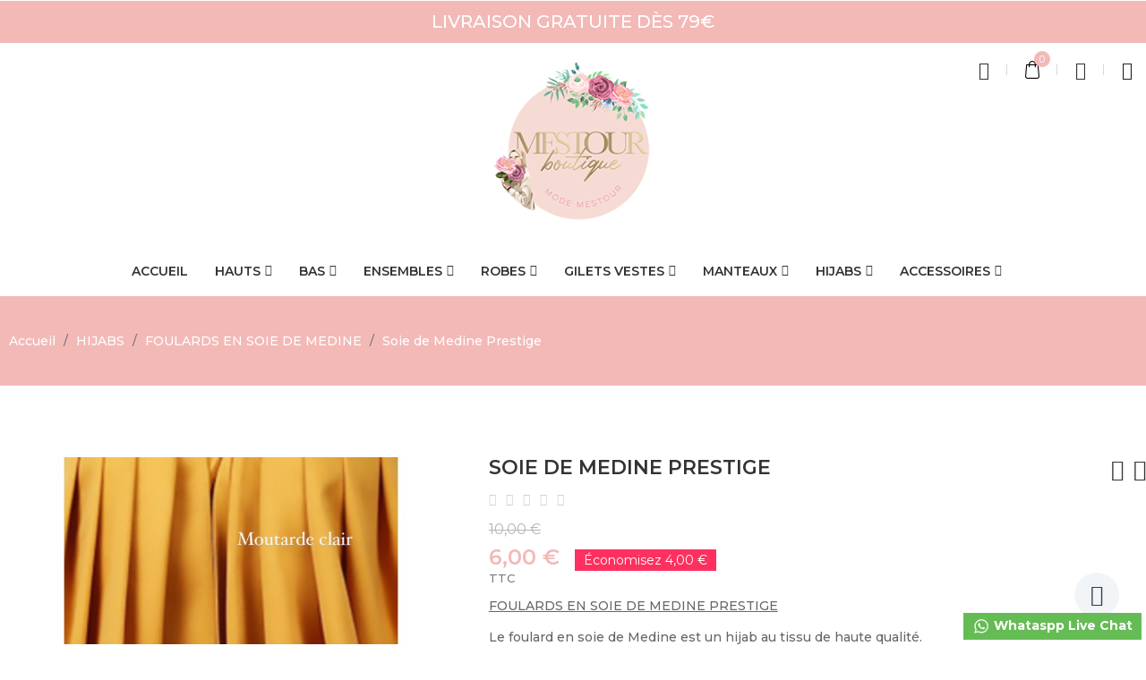

--- FILE ---
content_type: text/html; charset=utf-8
request_url: https://mestourboutique.com/foulards-en-soie-de-medine/121-419-foulards-en-soie-de-medine-prestige.html
body_size: 24340
content:
<!doctype html>
<html lang="fr">

  <head>
    
      
  <meta charset="utf-8">


  <meta http-equiv="x-ua-compatible" content="ie=edge">






  <link rel="canonical" href="https://mestourboutique.com/foulards-en-soie-de-medine/121-foulards-en-soie-de-medine-prestige.html">

  <title>Soie de Medine Prestige</title>
  <meta name="description" content="FOULARDS EN SOIE DE MEDINE PRESTIGE
Le foulard en soie de Medine est un hijab au tissu de haute qualité.
Il est doux et légèrement brillant, grâce à sa soie artificielle.
Il présente de nombreux avantages : le tissu est doux, léger, opaque et fluide à la fois. 
Il est INFROISSABLE !! 
Ce foulard, non transparent, ne glisse pas, vous pouvez ainsi le porter sans bonnet ni cagoule. 
Le foulard en soie de Medine apportera classe et raffinement à vos tenues, de part sa matière prestigieuse. 
Disponibles en plusieurs coloris. 
Lavage délicat à 30° ou à la main. 
Longueur : 200 cm
Largeur : 75 cm
Rejoignez-nous sur les réseaux sociaux pour découvrir ces beaux foulards en vidéos démonstratives. ">
  <meta name="keywords" content="">
      
                  <link rel="alternate" href="https://mestourboutique.com/foulards-en-soie-de-medine/121-foulards-en-soie-de-medine-prestige.html" hreflang="fr">
        

 <!-- Facebook Pixel Code -->
<script>
!function(f,b,e,v,n,t,s)
{if(f.fbq)return;n=f.fbq=function(){n.callMethod?
n.callMethod.apply(n,arguments):n.queue.push(arguments)};
if(!f._fbq)f._fbq=n;n.push=n;n.loaded=!0;n.version='2.0';
n.queue=[];t=b.createElement(e);t.async=!0;
t.src=v;s=b.getElementsByTagName(e)[0];
s.parentNode.insertBefore(t,s)}(window, document,'script',
'https://connect.facebook.net/en_US/fbevents.js');
fbq('init', '226099896278994');
fbq('track', 'PageView');
</script>
<noscript><img height="1" width="1" style="display:none"
src="https://www.facebook.com/tr?id=226099896278994&ev=PageView&noscript=1"/></noscript>
<!-- End Facebook Pixel Code -->

  <meta name="viewport" content="width=device-width, initial-scale=1">



  <link rel="icon" type="image/vnd.microsoft.icon" href="/img/favicon.ico?1601906939">
  <link rel="shortcut icon" type="image/x-icon" href="/img/favicon.ico?1601906939">

<script type="text/javascript" src="https://mestourboutique.com/themes/laber_alrosa_homepage2/assets/js/jquery-1.7.1.min.js"></script>

    <link rel="stylesheet" href="https://mestourboutique.com/themes/laber_alrosa_homepage2/assets/cache/theme-bed4c1182.css" type="text/css" media="all">



    <script type="text/javascript" src="https://js.stripe.com/v3/" ></script>


  <script type="text/javascript">
        var MONDIALRELAY_ADDRESS_OPC = false;
        var MONDIALRELAY_AJAX_CHECKOUT_URL = "https:\/\/mestourboutique.com\/module\/mondialrelay\/ajaxCheckout";
        var MONDIALRELAY_CARRIER_METHODS = [];
        var MONDIALRELAY_COUNTRY_ISO = "";
        var MONDIALRELAY_DISPLAY_MAP = "1";
        var MONDIALRELAY_ENSEIGNE = "CC21N9OQ";
        var MONDIALRELAY_NATIVE_RELAY_CARRIERS_IDS = [];
        var MONDIALRELAY_NO_SELECTION_ERROR = "Veuillez s\u00e9lectionner un Point Relais.";
        var MONDIALRELAY_POSTCODE = "";
        var MONDIALRELAY_SAVE_RELAY_ERROR = "Une erreur inconnue s'est produite; votre Point Relais s\u00e9lectionn\u00e9 n'a pas pu \u00eatre enregistr\u00e9.";
        var MONDIALRELAY_SELECTED_RELAY_IDENTIFIER = null;
        var apple_pay_button_theme = "black";
        var apple_pay_button_type = "plain";
        var capture_method = "automatic";
        var compareNotifications = {"addCompare":"Comparer","removeCompare":"Remove to compare"};
        var compareProductsIds = [];
        var express_checkout = "0";
        var google_pay_button_theme = "black";
        var google_pay_button_type = "plain";
        var handle_order_action_url = "https:\/\/mestourboutique.com\/module\/stripe_official\/handleOrderAction";
        var pay_pal_button_theme = "black";
        var pay_pal_button_type = "paypal";
        var postcode = null;
        var prestashop = {"cart":{"products":[],"totals":{"total":{"type":"total","label":"Total","amount":0,"value":"0,00\u00a0\u20ac"},"total_including_tax":{"type":"total","label":"Total TTC","amount":0,"value":"0,00\u00a0\u20ac"},"total_excluding_tax":{"type":"total","label":"Total HT :","amount":0,"value":"0,00\u00a0\u20ac"}},"subtotals":{"products":{"type":"products","label":"Sous-total","amount":0,"value":"0,00\u00a0\u20ac"},"discounts":null,"shipping":{"type":"shipping","label":"Livraison","amount":0,"value":"gratuit"},"tax":null},"products_count":0,"summary_string":"0 articles","vouchers":{"allowed":1,"added":[]},"discounts":[],"minimalPurchase":0,"minimalPurchaseRequired":""},"currency":{"name":"Euro","iso_code":"EUR","iso_code_num":"978","sign":"\u20ac"},"customer":{"lastname":null,"firstname":null,"email":null,"birthday":null,"newsletter":null,"newsletter_date_add":null,"optin":null,"website":null,"company":null,"siret":null,"ape":null,"is_logged":false,"gender":{"type":null,"name":null},"addresses":[]},"language":{"name":"Fran\u00e7ais (French)","iso_code":"fr","locale":"fr-FR","language_code":"fr","is_rtl":"0","date_format_lite":"d\/m\/Y","date_format_full":"d\/m\/Y H:i:s","id":1},"page":{"title":"","canonical":null,"meta":{"title":"Soie de Medine Prestige","description":"FOULARDS EN SOIE DE MEDINE PRESTIGE\nLe foulard en soie de Medine est un hijab au tissu de haute qualit\u00e9.\nIl est doux et l\u00e9g\u00e8rement brillant, gr\u00e2ce \u00e0 sa soie artificielle.\nIl pr\u00e9sente de nombreux avantages : le tissu est doux, l\u00e9ger, opaque et fluide \u00e0 la fois.\u00a0\nIl est INFROISSABLE !!\u00a0\nCe foulard, non transparent, ne glisse pas, vous pouvez ainsi le porter sans bonnet ni cagoule.\u00a0\nLe foulard en soie de Medine apportera classe et raffinement \u00e0 vos tenues, de part sa mati\u00e8re prestigieuse.\u00a0\nDisponibles en plusieurs coloris.\u00a0\nLavage d\u00e9licat \u00e0 30\u00b0 ou \u00e0 la main.\u00a0\nLongueur : 200 cm\nLargeur : 75 cm\nRejoignez-nous sur les r\u00e9seaux sociaux pour d\u00e9couvrir ces beaux foulards en vid\u00e9os d\u00e9monstratives.\u00a0","keywords":"","robots":"index"},"page_name":"product","body_classes":{"lang-fr":true,"lang-rtl":false,"country-FR":true,"currency-EUR":true,"layout-full-width":true,"page-product":true,"tax-display-enabled":true,"product-id-121":true,"product-Soie de Medine Prestige":true,"product-id-category-137":true,"product-id-manufacturer-0":true,"product-id-supplier-0":true,"product-on-sale":true,"product-available-for-order":true},"admin_notifications":[]},"shop":{"name":"MESTOUR BOUTIQUE","logo":"\/img\/mestour-boutique-logo-1601906939.jpg","stores_icon":"\/img\/logo_stores.png","favicon":"\/img\/favicon.ico"},"urls":{"base_url":"https:\/\/mestourboutique.com\/","current_url":"https:\/\/mestourboutique.com\/foulards-en-soie-de-medine\/121-419-foulards-en-soie-de-medine-prestige.html","shop_domain_url":"https:\/\/mestourboutique.com","img_ps_url":"https:\/\/mestourboutique.com\/img\/","img_cat_url":"https:\/\/mestourboutique.com\/img\/c\/","img_lang_url":"https:\/\/mestourboutique.com\/img\/l\/","img_prod_url":"https:\/\/mestourboutique.com\/img\/p\/","img_manu_url":"https:\/\/mestourboutique.com\/img\/m\/","img_sup_url":"https:\/\/mestourboutique.com\/img\/su\/","img_ship_url":"https:\/\/mestourboutique.com\/img\/s\/","img_store_url":"https:\/\/mestourboutique.com\/img\/st\/","img_col_url":"https:\/\/mestourboutique.com\/img\/co\/","img_url":"https:\/\/mestourboutique.com\/themes\/laber_alrosa_homepage2\/assets\/img\/","css_url":"https:\/\/mestourboutique.com\/themes\/laber_alrosa_homepage2\/assets\/css\/","js_url":"https:\/\/mestourboutique.com\/themes\/laber_alrosa_homepage2\/assets\/js\/","pic_url":"https:\/\/mestourboutique.com\/upload\/","pages":{"address":"https:\/\/mestourboutique.com\/adresse","addresses":"https:\/\/mestourboutique.com\/adresses","authentication":"https:\/\/mestourboutique.com\/connexion","cart":"https:\/\/mestourboutique.com\/panier","category":"https:\/\/mestourboutique.com\/index.php?controller=category","cms":"https:\/\/mestourboutique.com\/index.php?controller=cms","contact":"https:\/\/mestourboutique.com\/nous-contacter","discount":"https:\/\/mestourboutique.com\/reduction","guest_tracking":"https:\/\/mestourboutique.com\/suivi-commande-invite","history":"https:\/\/mestourboutique.com\/historique-commandes","identity":"https:\/\/mestourboutique.com\/identite","index":"https:\/\/mestourboutique.com\/","my_account":"https:\/\/mestourboutique.com\/mon-compte","order_confirmation":"https:\/\/mestourboutique.com\/confirmation-commande","order_detail":"https:\/\/mestourboutique.com\/index.php?controller=order-detail","order_follow":"https:\/\/mestourboutique.com\/suivi-commande","order":"https:\/\/mestourboutique.com\/commande","order_return":"https:\/\/mestourboutique.com\/index.php?controller=order-return","order_slip":"https:\/\/mestourboutique.com\/avoirs","pagenotfound":"https:\/\/mestourboutique.com\/page-introuvable","password":"https:\/\/mestourboutique.com\/recuperation-mot-de-passe","pdf_invoice":"https:\/\/mestourboutique.com\/index.php?controller=pdf-invoice","pdf_order_return":"https:\/\/mestourboutique.com\/index.php?controller=pdf-order-return","pdf_order_slip":"https:\/\/mestourboutique.com\/index.php?controller=pdf-order-slip","prices_drop":"https:\/\/mestourboutique.com\/promotions","product":"https:\/\/mestourboutique.com\/index.php?controller=product","search":"https:\/\/mestourboutique.com\/recherche","sitemap":"https:\/\/mestourboutique.com\/plan du site","stores":"https:\/\/mestourboutique.com\/magasins","supplier":"https:\/\/mestourboutique.com\/fournisseur","register":"https:\/\/mestourboutique.com\/connexion?create_account=1","order_login":"https:\/\/mestourboutique.com\/commande?login=1"},"alternative_langs":{"fr":"https:\/\/mestourboutique.com\/foulards-en-soie-de-medine\/121-foulards-en-soie-de-medine-prestige.html"},"theme_assets":"\/themes\/laber_alrosa_homepage2\/assets\/","actions":{"logout":"https:\/\/mestourboutique.com\/?mylogout="},"no_picture_image":{"bySize":{"small_default":{"url":"https:\/\/mestourboutique.com\/img\/p\/fr-default-small_default.jpg","width":100,"height":128},"cart_default":{"url":"https:\/\/mestourboutique.com\/img\/p\/fr-default-cart_default.jpg","width":150,"height":193},"home_default":{"url":"https:\/\/mestourboutique.com\/img\/p\/fr-default-home_default.jpg","width":400,"height":514},"medium_default":{"url":"https:\/\/mestourboutique.com\/img\/p\/fr-default-medium_default.jpg","width":450,"height":578},"large_default":{"url":"https:\/\/mestourboutique.com\/img\/p\/fr-default-large_default.jpg","width":800,"height":1027}},"small":{"url":"https:\/\/mestourboutique.com\/img\/p\/fr-default-small_default.jpg","width":100,"height":128},"medium":{"url":"https:\/\/mestourboutique.com\/img\/p\/fr-default-home_default.jpg","width":400,"height":514},"large":{"url":"https:\/\/mestourboutique.com\/img\/p\/fr-default-large_default.jpg","width":800,"height":1027},"legend":""}},"configuration":{"display_taxes_label":true,"display_prices_tax_incl":false,"is_catalog":false,"show_prices":true,"opt_in":{"partner":true},"quantity_discount":{"type":"discount","label":"Remise"},"voucher_enabled":1,"return_enabled":0},"field_required":[],"breadcrumb":{"links":[{"title":"Accueil","url":"https:\/\/mestourboutique.com\/"},{"title":"HIJABS","url":"https:\/\/mestourboutique.com\/13-hijabs"},{"title":"FOULARDS EN SOIE DE MEDINE","url":"https:\/\/mestourboutique.com\/137-foulards-en-soie-de-medine"},{"title":"Soie de Medine Prestige","url":"https:\/\/mestourboutique.com\/foulards-en-soie-de-medine\/121-419-foulards-en-soie-de-medine-prestige.html#\/couleur-moutarde_clair"}],"count":4},"link":{"protocol_link":"https:\/\/","protocol_content":"https:\/\/"},"time":1770063774,"static_token":"56e665caa73981e8b38f27ccea3633e3","token":"e3d7adf5905a522dcc64b6bdd0450d08"};
        var psemailsubscription_subscription = "https:\/\/mestourboutique.com\/module\/ps_emailsubscription\/subscription";
        var stminiatureattrimg = {"image_selector":".product-thumbnail img","miniature_selector":".js-product-miniature","link_selector":".product-title a, .product-thumbnail","action":0,"image_types":["large_default","medium_default","home_default","cart_default","small_default"]};
        var stripe_address = {"id_customer":null,"id_manufacturer":null,"id_supplier":null,"id_warehouse":null,"id_country":null,"id_state":null,"country":null,"alias":null,"company":null,"lastname":null,"firstname":null,"address1":null,"address2":null,"postcode":null,"city":null,"other":null,"phone":null,"phone_mobile":null,"vat_number":null,"dni":null,"date_add":null,"date_upd":null,"deleted":0,"id":null,"id_shop_list":[],"force_id":false};
        var stripe_address_country_code = false;
        var stripe_amount = 0;
        var stripe_calculate_shipping = "https:\/\/mestourboutique.com\/module\/stripe_official\/calculateShipping";
        var stripe_create_elements = "https:\/\/mestourboutique.com\/module\/stripe_official\/createElements";
        var stripe_create_express_checkout = "https:\/\/mestourboutique.com\/module\/stripe_official\/createExpressCheckout";
        var stripe_create_intent = "https:\/\/mestourboutique.com\/module\/stripe_official\/createIntent";
        var stripe_css = "{\"base\": {\"iconColor\": \"#666ee8\",\"color\": \"#31325f\",\"fontWeight\": 400,\"fontFamily\": \"-apple-system, BlinkMacSystemFont, Segoe UI, Roboto, Oxygen-Sans, Ubuntu, Cantarell, Helvetica Neue, sans-serif\",\"fontSmoothing\": \"antialiased\",\"fontSize\": \"15px\",\"::placeholder\": { \"color\": \"#aab7c4\" },\":-webkit-autofill\": { \"color\": \"#666ee8\" }}}";
        var stripe_currency = "eur";
        var stripe_email = null;
        var stripe_express_amount = 600;
        var stripe_express_cart_id = null;
        var stripe_express_currency_iso = "eur";
        var stripe_express_customer_model = {"email":null,"name":" ","id":null,"address":{"city":null,"countryIso":null,"street":null,"zipCode":null,"state":null}};
        var stripe_express_phone = null;
        var stripe_express_product_id = 121;
        var stripe_express_product_quantity = 1;
        var stripe_express_return_url = "https:\/\/mestourboutique.com\/module\/stripe_official\/orderConfirmationReturn?";
        var stripe_fullname = " ";
        var stripe_layout = "accordion";
        var stripe_locale = "fr";
        var stripe_locations = [""];
        var stripe_merchant_country_code = "FR";
        var stripe_message = {"processing":"Processing\u2026","accept_cgv":"Please accept the CGV","redirecting":"Redirecting\u2026"};
        var stripe_module_dir = "\/modules\/stripe_official";
        var stripe_order_confirm = "https:\/\/mestourboutique.com\/module\/stripe_official\/orderConfirmationReturn";
        var stripe_order_flow = "0";
        var stripe_payment_elements_enabled = "1";
        var stripe_pk = "pk_live_51HP1mbLKgZswh30b5jXGSOW0fjLZs0RucBmhnyXKVedaITUZaZBmvlA9PeRGLMxh4TNYnKGAGgRNNMHxMFdO57R3001R7YNK2G";
        var stripe_position = "top";
        var stripe_ps_version = "1.7";
        var stripe_theme = "stripe";
        var use_new_ps_translation = true;
      </script>





  <!-- emarketing start -->


<!-- emarketing end --><style>
    #products .variant-links, .featured-products .variant-links, .product-accessories .variant-links, .product-miniature .variant-links{display:none;}#products .thumbnail-container, .featured-products .thumbnail-container, .product-accessories .thumbnail-container, .product-miniature .thumbnail-container{height: 368px;}#products .product-description, .featured-products .product-description, .product-accessories .product-description, .product-miniature .product-description{height: 120px;}#products .thumbnail-container:focus .highlighted-informations, #products .thumbnail-container:hover .highlighted-informations, .featured-products .thumbnail-container:focus .highlighted-informations, .featured-products .thumbnail-container:hover .highlighted-informations, .product-accessories .thumbnail-container:focus .highlighted-informations, .product-accessories .thumbnail-container:hover .highlighted-informations, .product-miniature .thumbnail-container:focus .highlighted-informations, .product-miniature .thumbnail-container:hover .highlighted-informations{bottom: 140px;}#products .thumbnail-container:focus .highlighted-informations, #products .thumbnail-container:hover .highlighted-informations, .featured-products .thumbnail-container:focus .highlighted-informations, .featured-products .thumbnail-container:hover .highlighted-informations, .product-accessories .thumbnail-container:focus .highlighted-informations, .product-accessories .thumbnail-container:hover .highlighted-informations, .product-miniature .thumbnail-container:focus .highlighted-informations, .product-miniature .thumbnail-container:hover .highlighted-informations{bottom: 110px;}#products .thumbnail-container:focus .highlighted-informations.no-variants, #products .thumbnail-container:hover .highlighted-informations.no-variants, .featured-products .thumbnail-container:focus .highlighted-informations.no-variants, .featured-products .thumbnail-container:hover .highlighted-informations.no-variants, .product-accessories .thumbnail-container:focus .highlighted-informations.no-variants, .product-accessories .thumbnail-container:hover .highlighted-informations.no-variants, .product-miniature .thumbnail-container:focus .highlighted-informations.no-variants, .product-miniature .thumbnail-container:hover .highlighted-informations.no-variants{bottom: 110px;}#products .thumbnail-container .product-thumbnail, .featured-products .thumbnail-container .product-thumbnail, .product-accessories .thumbnail-container .product-thumbnail, .product-miniature .thumbnail-container .product-thumbnail{height: calc(100% - 110px);}.st_m_a_i_container{display:none}
</style>





<style type="text/css">
.laberContact_infos li i,
.product-cover .layer .zoom-in,#newsletter_block_popup .block_content .laberContent p span,
#wrapper .breadcrumb li:last-child a,.laberProduct .product-price, .has-discount.product-price, .has-discount p,
.block-categories .category-sub-menu .category-sub-link:hover, .block-categories .category-sub-menu li[data-depth="0"] > a:hover,
.price,.post_title a:hover,#footer .laberSocial li a:hover,.block-contact .collapse p i,#footer ul li a:hover,.laberFooter-bottom .copyright a,
#header .laber-cart .cart-prices .amount, #header .laber-cart .cart_block .products .cart-info .laberPrice .price,
#header a:hover,.quickview .product-price,
#header .laberSectting .dropdown-menu ul > li a:hover, #header .laberSectting .dropdown-menu ul li ul li a:hover, #header .laberSectting .dropdown-menu ul li ul li.current a,
#header .lab-menu-horizontal ul li.level-1:hover > a,
#header .lab-menu-horizontal ul li.level-1 ul li a:hover
{
	color:#f3b9b7 ;
}

/* background-color:#6fc138 */
#newsletter_block_popup .block_content .send-reqest,.laberPopupnewsletter-i .close:hover,
.scroll-box-arrows i:hover,.laberColumn .owl-buttons2 .owl-prev:hover, .laberColumn .owl-buttons2 .owl-next:hover, .laberthemes .owl-buttons .owl-prev:hover, .laberthemes .owl-buttons .owl-next:hover,
.pagination a:not(.previous):not(.next):hover, .pagination .current a:not(.previous):not(.next),
.btn-tertiary:hover, .btn-primary.focus, .btn-primary:focus, .btn-primary:hover,
.laberGridList li a:hover, .active_list .laberGridList li#list a, .active_grid .laberGridList li#grid a,
.loader_content a.view-compare,.mypresta_scrollup:hover,
.btn-tertiary:hover, .btn-primary.focus, .btn-primary:focus, .btn-primary:hover,
.block_newsletter form input.btn,
.home_blog_post .owl-buttons .owl-prev:hover, .home_blog_post .owl-buttons .owl-next:hover,
.laberActions .laberItem .laberBottom:hover, .laberActions .laberItem a.js-compare-remove:hover, .laberActions .laberItem a:hover,
.laberProductGrid .item-inner .item .laberProduct-flags li span,
.nivo-controlNav a:hover, .nivo-controlNav a.active,
.lab-nivoSlideshow .nivo-caption .readmore a,
#header .laber-cart .cart_block .cart-buttons a,
#header .laber-cart a .cart-products-count
{
	background-color:#f3b9b7
}
/* border-color:#6fc138 */
#product-modal .modal-content .modal-body .product-images img:hover,
.pagination a:not(.previous):not(.next):hover, .pagination .current a:not(.previous):not(.next),
.btn-tertiary:hover, .btn-primary.focus, .btn-primary:focus, .btn-primary:hover,
.laberGridList li a:hover, .active_list .laberGridList li#list a, .active_grid .laberGridList li#grid a,
.loader_content a.view-compare,
.product-images > li.thumb-container > .thumb.selected, .product-images > li.thumb-container > .thumb:hover,
.btn-tertiary:hover, .btn-primary.focus, .btn-primary:focus, .btn-primary:hover,
.block_newsletter form input[type="email"]:focus,
.block_newsletter form input.btn,#footer .laberSocial li a:hover,
.laberActions .laberItem .laberBottom:hover, .laberActions .laberItem a.js-compare-remove:hover, .laberActions .laberItem a:hover,
.lab-nivoSlideshow .nivo-caption .readmore a,
#header .laber-cart .cart_block .cart-buttons a
{
	border-color:#f3b9b7
}

.form-control:focus, .input-group.focus,
.search-widget .laber-search form input[type="text"]:focus{
	outline-color:#f3b9b7;
}

</style>
    
  <meta property="og:type" content="product">
  <meta property="og:url" content="https://mestourboutique.com/foulards-en-soie-de-medine/121-419-foulards-en-soie-de-medine-prestige.html">
  <meta property="og:title" content="Soie de Medine Prestige">
  <meta property="og:site_name" content="MESTOUR BOUTIQUE">
  <meta property="og:description" content="FOULARDS EN SOIE DE MEDINE PRESTIGE
Le foulard en soie de Medine est un hijab au tissu de haute qualité.
Il est doux et légèrement brillant, grâce à sa soie artificielle.
Il présente de nombreux avantages : le tissu est doux, léger, opaque et fluide à la fois. 
Il est INFROISSABLE !! 
Ce foulard, non transparent, ne glisse pas, vous pouvez ainsi le porter sans bonnet ni cagoule. 
Le foulard en soie de Medine apportera classe et raffinement à vos tenues, de part sa matière prestigieuse. 
Disponibles en plusieurs coloris. 
Lavage délicat à 30° ou à la main. 
Longueur : 200 cm
Largeur : 75 cm
Rejoignez-nous sur les réseaux sociaux pour découvrir ces beaux foulards en vidéos démonstratives. ">
  <meta property="og:image" content="https://mestourboutique.com/1266-large_default/foulards-en-soie-de-medine-prestige.jpg">
  <meta property="product:pretax_price:amount" content="6">
  <meta property="product:pretax_price:currency" content="EUR">
  <meta property="product:price:amount" content="6">
  <meta property="product:price:currency" content="EUR">
  
  </head>

  <body id="product" class="subpage lang-fr country-fr currency-eur layout-full-width page-product tax-display-enabled product-id-121 product-soie-de-medine-prestige product-id-category-137 product-id-manufacturer-0 product-id-supplier-0 product-on-sale product-available-for-order">
	<div class="se-pre-con"></div>
    
      
    
	
    <main>
      
              

      <header id="header">
        
          
  <div class="header-banner">
    
	<div class="bande-mobile" style="display:none;text-align:center;font-size: 16px;margin-bottom: 5px;     padding: 10px 10px 10px 10px;background:#f3b9b7;color:#fff">LIVRAISON GRATUITE DÈS 79€</div>
	<div class="col-lg-5 col-md-5 col-sm-12 col-xs-12">
		  <div class="laberIpad laberIpad-mobile" style="display:none">
			  
		  </div>
		</div>
  
  </div>




  <nav class="header-nav">
    <div class="container">
      <div class="row">
        <div class="hidden-md-up text-sm-center mobile">
          <div class="float-xs-right" id="menu-icon">
            <i class="fa fa-align-justify"></i>
          </div>
		  
		  
		  <div class="pull-left col-lg-4 col-md-4 col-sm-10 col-xs-10 position-static">
			<div class="laberIpad">
				<div class="laberdisplayNav pull-right">
					<div class="laberSectting dropdown js-dropdown">
						<div class="expand-more" data-toggle="dropdown">
							<i class="pe-7s-menu"></i>
						</div>
						<div class="dropdown-menu">
							<ul>
								<!-- Static Block module -->
<!-- /Static block module --><script type="text/javascript">
var wishlistProductsIds='';
var baseDir ='https://mestourboutique.com/';
var static_token='56e665caa73981e8b38f27ccea3633e3';
var isLogged ='0';
var loggin_required='You must be logged in to manage your wishlist.';
var added_to_wishlist ='The product was successfully added to your wishlist.';
var mywishlist_url='https://mestourboutique.com/module/blockwishlist/mywishlist';
	var isLoggedWishlist=false;
</script>
<li class="laberWishtlistTop">
	<div class="laberwishtlistTop">
		<a class="wishtlist_top" href="https://mestourboutique.com/module/blockwishlist/mywishlist">
			<span>Favoris</span>
							<span class="cart-wishlist-number">(0) Produit</span>
					</a>
	</div>
</li>
							</ul>
						</div>
					</div>
				</div>	
				<!-- Static Block module -->
<!-- /Static block module --><div  class="pull-right">
	<div class="laberUserInfo dropdown js-dropdown ">
		<div class="expand-more" data-toggle="dropdown">
			<div class="laberUser">
				<span class="icon"><i class="pe-7s-user"></i></span>				
			</div>
		</div>
		<div class="laber-user-info dropdown-menu">
		  <div class="user-info">
			
							<div class="signin">
				<a href="https://mestourboutique.com/mon-compte"
				title="Log in to your customer account"
				rel="nofollow">
					Connexion
				</a>
				<span>New customer! Start here.</span>
				</div>
				<a class="register" href="https://mestourboutique.com/connexion?create_account=1">
					Register
				</a>
					  </div>
		</div>
	</div>
</div><div class=" pull-right">
  <div class="blockcart laber-cart " data-refresh-url="//mestourboutique.com/module/ps_shoppingcart/ajax">
      
        <a class="cart" rel="nofollow" href="//mestourboutique.com/panier?action=show">
			<span class="icon">
			
				<span class="cart-products-count">0</span>	
			</span>	
        </a>
		<div class="cart_block block exclusive">
							<p class="no-item">
					Aucun produit dans le panier.
				</p>
					</div>
	</div>
</div>

				<!--<div class="laberDisplaySearch pull-right"><div class="laberSearch dropdown js-dropdown ">
	<div class="expand-more" data-toggle="dropdown">
		<i class="pe-7s-search"></i>
	</div>
	<div class="laberSearch-i dropdown-menu">
		<div id="search_widget" class=" search-widget" data-search-controller-url="https://mestourboutique.com/recherche">
			<div class="wrap_search_widget">
				<form method="get" action="https://mestourboutique.com/recherche" id="searchbox">
					<input type="hidden" name="controller" value="search" />
					<input type="text" id="input_search" name="search_query" placeholder="Search our catalog" class="ui-autocomplete-input" autocomplete="off" />
					<button type="submit">
						<i class="pe-7s-search"></i>
						<span class="hidden-xl-down">Search</span>
					</button>
				</form>
				<div id="search_popup"></div>
			</div>
		</div>
	</div>
</div>
</div>	-->
				
				<div class="pull-left">
					<div class="top-logo logo-mobile" id="_mobile_logo"></div>
				</div>
			</div>
        </div>
          
          <div class="clearfix"></div>
        </div>
      </div>
    </div>
  </nav>



  <div class="header-top">
  <div class="bande-desktop" style="text-align:center;font-size: 20px; padding:15px;background:#f3b9b7;color:#fff">LIVRAISON GRATUITE DÈS 79€</div>
    <div class="container">
       <div class="row">
	   
		<div class="col-lg-5 col-md-5 col-sm-12 col-xs-12">
		  <div class="laberIpad laberIpad-desktop">
			  
		  </div>
		</div>
        <div class="col-md-2 hidden-sm-down" id="_desktop_logo">
            				<div class="h1">
                <a class="logo" href="https://mestourboutique.com/">
                  <img class="img-responsive" src="/img/mestour-boutique-logo-1601906939.jpg" alt="MESTOUR BOUTIQUE">
                </a>
				</div>
                    </div>
		
		<div class="pull-right col-lg-5 col-md-5 col-sm-12 col-xs-12 position-static menucart">
			<div class="laberIpad">
				<div class="laberdisplayNav pull-right">
					<div class="laberSectting dropdown js-dropdown">
						<div class="expand-more" data-toggle="dropdown">
							<i class="pe-7s-menu"></i>
						</div>
						<div class="dropdown-menu">
							<ul>
								<!-- Static Block module -->
<!-- /Static block module --><script type="text/javascript">
var wishlistProductsIds='';
var baseDir ='https://mestourboutique.com/';
var static_token='56e665caa73981e8b38f27ccea3633e3';
var isLogged ='0';
var loggin_required='You must be logged in to manage your wishlist.';
var added_to_wishlist ='The product was successfully added to your wishlist.';
var mywishlist_url='https://mestourboutique.com/module/blockwishlist/mywishlist';
	var isLoggedWishlist=false;
</script>
<li class="laberWishtlistTop">
	<div class="laberwishtlistTop">
		<a class="wishtlist_top" href="https://mestourboutique.com/module/blockwishlist/mywishlist">
			<span>Favoris</span>
							<span class="cart-wishlist-number">(0) Produit</span>
					</a>
	</div>
</li>
							</ul>
						</div>
					</div>
				</div>	
				<!-- Static Block module -->
<!-- /Static block module --><div  class="pull-right">
	<div class="laberUserInfo dropdown js-dropdown ">
		<div class="expand-more" data-toggle="dropdown">
			<div class="laberUser">
				<span class="icon"><i class="pe-7s-user"></i></span>				
			</div>
		</div>
		<div class="laber-user-info dropdown-menu">
		  <div class="user-info">
			
							<div class="signin">
				<a href="https://mestourboutique.com/mon-compte"
				title="Log in to your customer account"
				rel="nofollow">
					Connexion
				</a>
				<span>New customer! Start here.</span>
				</div>
				<a class="register" href="https://mestourboutique.com/connexion?create_account=1">
					Register
				</a>
					  </div>
		</div>
	</div>
</div><div class=" pull-right">
  <div class="blockcart laber-cart " data-refresh-url="//mestourboutique.com/module/ps_shoppingcart/ajax">
      
        <a class="cart" rel="nofollow" href="//mestourboutique.com/panier?action=show">
			<span class="icon">
			
				<span class="cart-products-count">0</span>	
			</span>	
        </a>
		<div class="cart_block block exclusive">
							<p class="no-item">
					Aucun produit dans le panier.
				</p>
					</div>
	</div>
</div>

				<div class="laberDisplaySearch pull-right"><div class="laberSearch dropdown js-dropdown ">
	<div class="expand-more" data-toggle="dropdown">
		<i class="pe-7s-search"></i>
	</div>
	<div class="laberSearch-i dropdown-menu">
		<div id="search_widget" class=" search-widget" data-search-controller-url="https://mestourboutique.com/recherche">
			<div class="wrap_search_widget">
				<form method="get" action="https://mestourboutique.com/recherche" id="searchbox">
					<input type="hidden" name="controller" value="search" />
					<input type="text" id="input_search" name="search_query" placeholder="Search our catalog" class="ui-autocomplete-input" autocomplete="off" />
					<button type="submit">
						<i class="pe-7s-search"></i>
						<span class="hidden-xl-down">Search</span>
					</button>
				</form>
				<div id="search_popup"></div>
			</div>
		</div>
	</div>
</div>
</div>	
			</div>
        </div>
		<div class="clearfix"></div>
      </div>
      <div id="mobile_top_menu_wrapper" class="row hidden-md-up" style="display:none;">
        <div class="js-top-menu-bottom">
		  <!-- Module Megamenu-->

<div class="lab-menu-horizontal">
	<div class="title-menu-mobile"><span>Navigation</span></div>
	<ul class="menu-content">
									<li class="level-1 ">
										<a href="https://mestourboutique.com/">
					<span>Accueil</span>
										</a>
					<span class="icon-drop-mobile"></span>
									</li>
												<li class="level-1 parent "><a href="https://mestourboutique.com/36-hauts"><span>HAUTS</span></a><span class="icon-drop-mobile"></span><ul class="menu-dropdown cat-drop-menu lab-sub-auto"><li class="level-2 "><a href="https://mestourboutique.com/58-tunique-lysa-noire"><span>TUNIQUE LYSA NOIRE</span></a></li></ul></li>
												<li class="level-1 parent "><a href="https://mestourboutique.com/123-bas"><span>BAS</span></a><span class="icon-drop-mobile"></span><ul class="menu-dropdown cat-drop-menu lab-sub-auto"><li class="level-2 "><a href="https://mestourboutique.com/125-jupes-plissees-violet"><span>JUPES PLISSÉES VIOLET</span></a></li><li class="level-2 "><a href="https://mestourboutique.com/213-jupe-plissee-effet-satine-"><span>Jupe Plissée Effet Satiné</span></a></li><li class="level-2 "><a href="https://mestourboutique.com/222-pantalon-plisse"><span>PANTALON PLISSÉ</span></a></li></ul></li>
												<li class="level-1 parent "><a href="https://mestourboutique.com/22-ensembles"><span>ENSEMBLES</span></a><span class="icon-drop-mobile"></span><ul class="menu-dropdown cat-drop-menu lab-sub-auto"><li class="level-2 "><a href="https://mestourboutique.com/89-ensembles-tricot-lyna"><span>ENSEMBLES TRICOT LYNA</span></a></li><li class="level-2 "><a href="https://mestourboutique.com/93-ensembles-tricot-yasmine"><span>ENSEMBLES TRICOT YASMINE</span></a></li><li class="level-2 "><a href="https://mestourboutique.com/161-ensemble-manel-camel"><span>ENSEMBLE MANEL CAMEL</span></a></li><li class="level-2 "><a href="https://mestourboutique.com/211-burkini-evase-"><span>BURKINI EVASÉ</span></a></li><li class="level-2 "><a href="https://mestourboutique.com/212-burkini-long-"><span>BURKINI LONG</span></a></li><li class="level-2 "><a href="https://mestourboutique.com/234-ensemble-sportswear-chic"><span>ENSEMBLE SPORTSWEAR CHIC</span></a></li></ul></li>
												<li class="level-1 parent "><a href="https://mestourboutique.com/33-robes"><span>ROBES</span></a><span class="icon-drop-mobile"></span><ul class="menu-dropdown cat-drop-menu lab-sub-auto"><li class="level-2 "><a href="https://mestourboutique.com/122-robe-pull-"><span>ROBE PULL</span></a></li><li class="level-2 "><a href="https://mestourboutique.com/214-abaya-oriental"><span>ABAYA ORIENTAL</span></a></li><li class="level-2 "><a href="https://mestourboutique.com/219-abaya-de-priere-avec-hijab-integre"><span>ABAYA DE PRIÈRE AVEC HIJAB INTÉGRÉ</span></a></li><li class="level-2 "><a href="https://mestourboutique.com/224-robe-chemise-gaze-de-coton"><span>ROBE CHEMISE GAZE DE COTON</span></a></li><li class="level-2 "><a href="https://mestourboutique.com/225-robe-col-v-manches-courtes"><span>ROBE COL V MANCHES COURTES</span></a></li><li class="level-2 "><a href="https://mestourboutique.com/226-robe-col-v-manches-longues"><span>ROBE COL V MANCHES LONGUES</span></a></li><li class="level-2 "><a href="https://mestourboutique.com/231-robe-sweat-longue-noir"><span>Robe Sweat Longue Noir</span></a></li><li class="level-2 "><a href="https://mestourboutique.com/232-robe-sweat-longue-gris"><span>Robe Sweat Longue Gris</span></a></li><li class="level-2 "><a href="https://mestourboutique.com/233-robe-longue-saya-col-polo"><span>Robe Longue Saya Col Polo</span></a></li></ul></li>
												<li class="level-1 parent "><a href="https://mestourboutique.com/23-gilets-vestes"><span>GILETS VESTES</span></a><span class="icon-drop-mobile"></span><ul class="menu-dropdown cat-drop-menu lab-sub-auto"><li class="level-2 "><a href="https://mestourboutique.com/159-blazer-sans-manches-rose"><span>BLAZER SANS MANCHES ROSE</span></a></li></ul></li>
												<li class="level-1 parent "><a href="https://mestourboutique.com/82-manteaux"><span>MANTEAUX</span></a><span class="icon-drop-mobile"></span><ul class="menu-dropdown cat-drop-menu lab-sub-auto"><li class="level-2 "><a href="https://mestourboutique.com/218-blazer-court"><span>BLAZER COURT</span></a></li><li class="level-2 "><a href="https://mestourboutique.com/235-doudoune-longue-noir"><span>DOUDOUNE LONGUE NOIR</span></a></li><li class="level-2 "><a href="https://mestourboutique.com/236-manteau-matelasse-col-chale"><span>MANTEAU MATELASSÉ COL CHÂLE</span></a></li></ul></li>
												<li class="level-1 parent "><a href="https://mestourboutique.com/13-hijabs"><span>HIJABS</span></a><span class="icon-drop-mobile"></span><ul class="menu-dropdown cat-drop-menu lab-sub-auto"><li class="level-2 parent "><a href="https://mestourboutique.com/25-bonnets"><span>BONNETS</span></a><span class="icon-drop-mobile"></span><ul class="menu-dropdown cat-drop-menu "><li class="level-3 "><a href="https://mestourboutique.com/38-bonnets-tubes"><span>BONNETS TUBES</span></a></li><li class="level-3 "><a href="https://mestourboutique.com/39-bonnets-a-nouer"><span>BONNETS À NOUER</span></a></li><li class="level-3 "><a href="https://mestourboutique.com/107-bonnet-croise-"><span>BONNET CROISÉ</span></a></li><li class="level-3 "><a href="https://mestourboutique.com/164-turbans-twists"><span>TURBANS TWISTS</span></a></li></ul></li><li class="level-2 parent "><a href="https://mestourboutique.com/29-foulards"><span>FOULARDS</span></a><span class="icon-drop-mobile"></span><ul class="menu-dropdown cat-drop-menu "><li class="level-3 "><a href="https://mestourboutique.com/80-foulards-pashmina"><span>FOULARDS PASHMINA</span></a></li><li class="level-3 "><a href="https://mestourboutique.com/98-foulards-mousseline"><span>FOULARDS MOUSSELINE</span></a></li><li class="level-3 "><a href="https://mestourboutique.com/100-foulard-mousseline-2en1-avec-bonnet-croise-integre"><span>FOULARD MOUSSELINE 2en1 AVEC BONNET CROISÉ INTÉGRÉ</span></a></li><li class="level-3 "><a href="https://mestourboutique.com/220-foulards-jazz-premium"><span>FOULARDS JAZZ PREMIUM</span></a></li></ul></li><li class="level-2 "><a href="https://mestourboutique.com/68-turbans-tresses"><span>TURBANS TRESSES</span></a></li><li class="level-2 "><a href="https://mestourboutique.com/137-foulards-en-soie-de-medine"><span>FOULARDS EN SOIE DE MEDINE</span></a></li><li class="level-2 "><a href="https://mestourboutique.com/174-khimar-prestige-3-voiles-mousseline"><span>Khimar Prestige 3 Voiles Mousseline</span></a></li><li class="level-2 "><a href="https://mestourboutique.com/181-foulards-jersey-2en1"><span>FOULARDS  JERSEY 2EN1</span></a></li><li class="level-2 "><a href="https://mestourboutique.com/239-hijab-2-en-1-bonnet-a-nouer-jazz-premium"><span>Hijab 2 en 1 Bonnet à nouer JAzz Premium</span></a></li><li class="level-2 "><a href="https://mestourboutique.com/240-turban-croise-a-enfiler-"><span>TURBAN CROISÉ À ENFILER</span></a></li></ul></li>
												<li class="level-1 parent "><a href="https://mestourboutique.com/14-accessoires"><span>ACCESSOIRES</span></a><span class="icon-drop-mobile"></span><ul class="menu-dropdown cat-drop-menu lab-sub-auto"><li class="level-2 "><a href="https://mestourboutique.com/69-bijoux-de-hijabs-rubis"><span>BIJOUX DE HIJABS RUBIS</span></a></li><li class="level-2 "><a href="https://mestourboutique.com/81-pinces-a-hijabs-rondes"><span>PINCES À HIJABS RONDES</span></a></li><li class="level-2 "><a href="https://mestourboutique.com/106-pinces-a-hijabs-ovales"><span>PINCES À HIJABS OVALES</span></a></li></ul></li>
						</ul>
 	<script type="text/javascript">
		text_more = "More";
		numLiItem = $(".lab-menu-horizontal .menu-content li.level-1").length;
		nIpadHorizontal = 5;
		nIpadVertical = 5;
		function getHtmlHide(nIpad,numLiItem) 
			 {
				var htmlLiHide="";
				if($("#more_menu").length==0)
					for(var i=nIpad+1;i<numLiItem;i++){
						var tmp = $('.lab-menu-horizontal ul.menu-content li.level-1:nth-child('+i+')').html();
						if(tmp) htmlLiHide+='<li>'+$('.lab-menu-horizontal ul.menu-content li.level-1:nth-child('+i+')').html()+'</li>';
					}
				return htmlLiHide;
			}

		htmlLiH = getHtmlHide(nIpadHorizontal,numLiItem);
		htmlLiV = getHtmlHide(nIpadVertical,numLiItem);
		htmlMenu=$(".lab-menu-horizontal").html();
		
		$(window).load(function(){
		addMoreResponsive(nIpadHorizontal,nIpadVertical,htmlLiH,htmlLiV,htmlMenu);
		});
		$(window).resize(function(){
		addMoreResponsive(nIpadHorizontal,nIpadVertical,htmlLiH,htmlLiV,htmlMenu);
		});
	</script>
</div>

<!-- /Module Megamenu -->

        </div>
      </div>
    </div>
  </div>
<div class="container_lab_megamenu hidden-sm-down">
	<div class="laberMegamenu">
		<div class="container">
			<!-- Module Megamenu-->

<div class="lab-menu-horizontal">
	<div class="title-menu-mobile"><span>Navigation</span></div>
	<ul class="menu-content">
									<li class="level-1 ">
										<a href="https://mestourboutique.com/">
					<span>Accueil</span>
										</a>
					<span class="icon-drop-mobile"></span>
									</li>
												<li class="level-1 parent "><a href="https://mestourboutique.com/36-hauts"><span>HAUTS</span></a><span class="icon-drop-mobile"></span><ul class="menu-dropdown cat-drop-menu lab-sub-auto"><li class="level-2 "><a href="https://mestourboutique.com/58-tunique-lysa-noire"><span>TUNIQUE LYSA NOIRE</span></a></li></ul></li>
												<li class="level-1 parent "><a href="https://mestourboutique.com/123-bas"><span>BAS</span></a><span class="icon-drop-mobile"></span><ul class="menu-dropdown cat-drop-menu lab-sub-auto"><li class="level-2 "><a href="https://mestourboutique.com/125-jupes-plissees-violet"><span>JUPES PLISSÉES VIOLET</span></a></li><li class="level-2 "><a href="https://mestourboutique.com/213-jupe-plissee-effet-satine-"><span>Jupe Plissée Effet Satiné</span></a></li><li class="level-2 "><a href="https://mestourboutique.com/222-pantalon-plisse"><span>PANTALON PLISSÉ</span></a></li></ul></li>
												<li class="level-1 parent "><a href="https://mestourboutique.com/22-ensembles"><span>ENSEMBLES</span></a><span class="icon-drop-mobile"></span><ul class="menu-dropdown cat-drop-menu lab-sub-auto"><li class="level-2 "><a href="https://mestourboutique.com/89-ensembles-tricot-lyna"><span>ENSEMBLES TRICOT LYNA</span></a></li><li class="level-2 "><a href="https://mestourboutique.com/93-ensembles-tricot-yasmine"><span>ENSEMBLES TRICOT YASMINE</span></a></li><li class="level-2 "><a href="https://mestourboutique.com/161-ensemble-manel-camel"><span>ENSEMBLE MANEL CAMEL</span></a></li><li class="level-2 "><a href="https://mestourboutique.com/211-burkini-evase-"><span>BURKINI EVASÉ</span></a></li><li class="level-2 "><a href="https://mestourboutique.com/212-burkini-long-"><span>BURKINI LONG</span></a></li><li class="level-2 "><a href="https://mestourboutique.com/234-ensemble-sportswear-chic"><span>ENSEMBLE SPORTSWEAR CHIC</span></a></li></ul></li>
												<li class="level-1 parent "><a href="https://mestourboutique.com/33-robes"><span>ROBES</span></a><span class="icon-drop-mobile"></span><ul class="menu-dropdown cat-drop-menu lab-sub-auto"><li class="level-2 "><a href="https://mestourboutique.com/122-robe-pull-"><span>ROBE PULL</span></a></li><li class="level-2 "><a href="https://mestourboutique.com/214-abaya-oriental"><span>ABAYA ORIENTAL</span></a></li><li class="level-2 "><a href="https://mestourboutique.com/219-abaya-de-priere-avec-hijab-integre"><span>ABAYA DE PRIÈRE AVEC HIJAB INTÉGRÉ</span></a></li><li class="level-2 "><a href="https://mestourboutique.com/224-robe-chemise-gaze-de-coton"><span>ROBE CHEMISE GAZE DE COTON</span></a></li><li class="level-2 "><a href="https://mestourboutique.com/225-robe-col-v-manches-courtes"><span>ROBE COL V MANCHES COURTES</span></a></li><li class="level-2 "><a href="https://mestourboutique.com/226-robe-col-v-manches-longues"><span>ROBE COL V MANCHES LONGUES</span></a></li><li class="level-2 "><a href="https://mestourboutique.com/231-robe-sweat-longue-noir"><span>Robe Sweat Longue Noir</span></a></li><li class="level-2 "><a href="https://mestourboutique.com/232-robe-sweat-longue-gris"><span>Robe Sweat Longue Gris</span></a></li><li class="level-2 "><a href="https://mestourboutique.com/233-robe-longue-saya-col-polo"><span>Robe Longue Saya Col Polo</span></a></li></ul></li>
												<li class="level-1 parent "><a href="https://mestourboutique.com/23-gilets-vestes"><span>GILETS VESTES</span></a><span class="icon-drop-mobile"></span><ul class="menu-dropdown cat-drop-menu lab-sub-auto"><li class="level-2 "><a href="https://mestourboutique.com/159-blazer-sans-manches-rose"><span>BLAZER SANS MANCHES ROSE</span></a></li></ul></li>
												<li class="level-1 parent "><a href="https://mestourboutique.com/82-manteaux"><span>MANTEAUX</span></a><span class="icon-drop-mobile"></span><ul class="menu-dropdown cat-drop-menu lab-sub-auto"><li class="level-2 "><a href="https://mestourboutique.com/218-blazer-court"><span>BLAZER COURT</span></a></li><li class="level-2 "><a href="https://mestourboutique.com/235-doudoune-longue-noir"><span>DOUDOUNE LONGUE NOIR</span></a></li><li class="level-2 "><a href="https://mestourboutique.com/236-manteau-matelasse-col-chale"><span>MANTEAU MATELASSÉ COL CHÂLE</span></a></li></ul></li>
												<li class="level-1 parent "><a href="https://mestourboutique.com/13-hijabs"><span>HIJABS</span></a><span class="icon-drop-mobile"></span><ul class="menu-dropdown cat-drop-menu lab-sub-auto"><li class="level-2 parent "><a href="https://mestourboutique.com/25-bonnets"><span>BONNETS</span></a><span class="icon-drop-mobile"></span><ul class="menu-dropdown cat-drop-menu "><li class="level-3 "><a href="https://mestourboutique.com/38-bonnets-tubes"><span>BONNETS TUBES</span></a></li><li class="level-3 "><a href="https://mestourboutique.com/39-bonnets-a-nouer"><span>BONNETS À NOUER</span></a></li><li class="level-3 "><a href="https://mestourboutique.com/107-bonnet-croise-"><span>BONNET CROISÉ</span></a></li><li class="level-3 "><a href="https://mestourboutique.com/164-turbans-twists"><span>TURBANS TWISTS</span></a></li></ul></li><li class="level-2 parent "><a href="https://mestourboutique.com/29-foulards"><span>FOULARDS</span></a><span class="icon-drop-mobile"></span><ul class="menu-dropdown cat-drop-menu "><li class="level-3 "><a href="https://mestourboutique.com/80-foulards-pashmina"><span>FOULARDS PASHMINA</span></a></li><li class="level-3 "><a href="https://mestourboutique.com/98-foulards-mousseline"><span>FOULARDS MOUSSELINE</span></a></li><li class="level-3 "><a href="https://mestourboutique.com/100-foulard-mousseline-2en1-avec-bonnet-croise-integre"><span>FOULARD MOUSSELINE 2en1 AVEC BONNET CROISÉ INTÉGRÉ</span></a></li><li class="level-3 "><a href="https://mestourboutique.com/220-foulards-jazz-premium"><span>FOULARDS JAZZ PREMIUM</span></a></li></ul></li><li class="level-2 "><a href="https://mestourboutique.com/68-turbans-tresses"><span>TURBANS TRESSES</span></a></li><li class="level-2 "><a href="https://mestourboutique.com/137-foulards-en-soie-de-medine"><span>FOULARDS EN SOIE DE MEDINE</span></a></li><li class="level-2 "><a href="https://mestourboutique.com/174-khimar-prestige-3-voiles-mousseline"><span>Khimar Prestige 3 Voiles Mousseline</span></a></li><li class="level-2 "><a href="https://mestourboutique.com/181-foulards-jersey-2en1"><span>FOULARDS  JERSEY 2EN1</span></a></li><li class="level-2 "><a href="https://mestourboutique.com/239-hijab-2-en-1-bonnet-a-nouer-jazz-premium"><span>Hijab 2 en 1 Bonnet à nouer JAzz Premium</span></a></li><li class="level-2 "><a href="https://mestourboutique.com/240-turban-croise-a-enfiler-"><span>TURBAN CROISÉ À ENFILER</span></a></li></ul></li>
												<li class="level-1 parent "><a href="https://mestourboutique.com/14-accessoires"><span>ACCESSOIRES</span></a><span class="icon-drop-mobile"></span><ul class="menu-dropdown cat-drop-menu lab-sub-auto"><li class="level-2 "><a href="https://mestourboutique.com/69-bijoux-de-hijabs-rubis"><span>BIJOUX DE HIJABS RUBIS</span></a></li><li class="level-2 "><a href="https://mestourboutique.com/81-pinces-a-hijabs-rondes"><span>PINCES À HIJABS RONDES</span></a></li><li class="level-2 "><a href="https://mestourboutique.com/106-pinces-a-hijabs-ovales"><span>PINCES À HIJABS OVALES</span></a></li></ul></li>
						</ul>
 	<script type="text/javascript">
		text_more = "More";
		numLiItem = $(".lab-menu-horizontal .menu-content li.level-1").length;
		nIpadHorizontal = 5;
		nIpadVertical = 5;
		function getHtmlHide(nIpad,numLiItem) 
			 {
				var htmlLiHide="";
				if($("#more_menu").length==0)
					for(var i=nIpad+1;i<numLiItem;i++){
						var tmp = $('.lab-menu-horizontal ul.menu-content li.level-1:nth-child('+i+')').html();
						if(tmp) htmlLiHide+='<li>'+$('.lab-menu-horizontal ul.menu-content li.level-1:nth-child('+i+')').html()+'</li>';
					}
				return htmlLiHide;
			}

		htmlLiH = getHtmlHide(nIpadHorizontal,numLiItem);
		htmlLiV = getHtmlHide(nIpadVertical,numLiItem);
		htmlMenu=$(".lab-menu-horizontal").html();
		
		$(window).load(function(){
		addMoreResponsive(nIpadHorizontal,nIpadVertical,htmlLiH,htmlLiV,htmlMenu);
		});
		$(window).resize(function(){
		addMoreResponsive(nIpadHorizontal,nIpadVertical,htmlLiH,htmlLiV,htmlMenu);
		});
	</script>
</div>

<!-- /Module Megamenu -->

		</div>
	</div>
</div>
  


        
      </header>

      
        
<aside id="notifications">
  <div class="container">
    
    
    
      </div>
</aside>
      

      <section id="wrapper">
						
					<div class="laberBreadcrumb hidden-sm-down">
				<div class="container">
					<div class="row">
						
							<nav data-depth="4" class="breadcrumb ">
  <ol itemscope itemtype="http://schema.org/BreadcrumbList">
    
              
          <li itemprop="itemListElement" itemscope itemtype="http://schema.org/ListItem">
            <a itemprop="item" href="https://mestourboutique.com/">
              <span itemprop="name">Accueil</span>
            </a>
            <meta itemprop="position" content="1">
          </li>
        
              
          <li itemprop="itemListElement" itemscope itemtype="http://schema.org/ListItem">
            <a itemprop="item" href="https://mestourboutique.com/13-hijabs">
              <span itemprop="name">HIJABS</span>
            </a>
            <meta itemprop="position" content="2">
          </li>
        
              
          <li itemprop="itemListElement" itemscope itemtype="http://schema.org/ListItem">
            <a itemprop="item" href="https://mestourboutique.com/137-foulards-en-soie-de-medine">
              <span itemprop="name">FOULARDS EN SOIE DE MEDINE</span>
            </a>
            <meta itemprop="position" content="3">
          </li>
        
              
          <li itemprop="itemListElement" itemscope itemtype="http://schema.org/ListItem">
            <a itemprop="item" href="https://mestourboutique.com/foulards-en-soie-de-medine/121-419-foulards-en-soie-de-medine-prestige.html#/couleur-moutarde_clair">
              <span itemprop="name">Soie de Medine Prestige</span>
            </a>
            <meta itemprop="position" content="4">
          </li>
        
          
  </ol>
</nav>
						
					</div>
				</div>
			</div>
		        <div class="container">
			<div class="row">
			  

			  
  <div id="content-wrapper">
    
    

  <section id="main" itemscope itemtype="https://schema.org/Product">
    <meta itemprop="url" content="https://mestourboutique.com/foulards-en-soie-de-medine/121-419-foulards-en-soie-de-medine-prestige.html#/39-couleur-moutarde_clair">

    <div class="laberProduct">
    <div class="row no-margin">
      <div class="col-lg-5 col-md-6 col-sm-6 col-xs-12">
        
          <section class="page-content" id="content">
            
              <!-- 
                <ul class="product-flags">
                                      <li class="product-flag on-sale">Promo !</li>
                                      <li class="product-flag discount">-4,00 €</li>
                                  </ul>
               -->

              
                <div class="images-container">
  
    <div class="product-cover">
              <img class="js-qv-product-cover" src="https://mestourboutique.com/1266-large_default/foulards-en-soie-de-medine-prestige.jpg" alt="" title="" style="width:100%;" itemprop="image">
        <div class="layer hidden-sm-down" data-toggle="modal" data-target="#product-modal">
          <i class="material-icons zoom-in">&#xE8FF;</i>
        </div>
          </div>
  

  
    <div class="js-qv-mask mask">
      <ul class="product-images js-qv-product-images">
                  <li class="thumb-container">
            <img
              class="thumb js-thumb  selected "
              data-image-medium-src="https://mestourboutique.com/1266-medium_default/foulards-en-soie-de-medine-prestige.jpg"
              data-image-large-src="https://mestourboutique.com/1266-large_default/foulards-en-soie-de-medine-prestige.jpg"
              src="https://mestourboutique.com/1266-home_default/foulards-en-soie-de-medine-prestige.jpg"
              alt=""
              title=""
              width="100"
              itemprop="image"
            >
          </li>
              </ul>
    </div>
  
</div>

              
              <div class="scroll-box-arrows">
				<i class="left pe-7s-angle-left" aria-hidden="true"></i>
				<i class="right pe-7s-angle-right" aria-hidden="true"></i>
              </div>

            
          </section>
        
        </div>
        <div class="col-lg-7 col-md-6 col-sm-6 col-xs-12">
		
		 <div class="laberNextPrev pull-right">
<div class="labPrev_product nextPrevProduct pull-left">
	<a href="https://mestourboutique.com/accueil/118-ensemble-rania-rose.html" class="button button_prev">
		<i class="fa fa-angle-left" aria-hidden="true"></i>
	</a>
	<div class="laberContent">
		<!-- <h2 class="h2 laber-product-title">
			<a class="product-name" href="https://mestourboutique.com/accueil/118-ensemble-rania-rose.html" title="Ensemble Rania Rose">Ensemble Rania Rose</a>
		</h2> -->
		<a class="product-name" href="https://mestourboutique.com/accueil/118-ensemble-rania-rose.html" title="Ensemble Rania Rose">
			<img class="img-responsive"  src="https://mestourboutique.com/1115-cart_default/ensemble-rania-rose.jpg" itemprop="image" />
		</a>
	</div>
</div>
<div class="labNext_product nextPrevProduct pull-left">
	<a  href="https://mestourboutique.com/accueil/125-abaya-minah-rose-poudre.html" class="button button_next">
		<i class="fa fa-angle-right" aria-hidden="true"></i>
	</a>
	<div class="laberContent">
		<!-- <h2 class="h2 laber-product-title">
			<a class="product-name" href="https://mestourboutique.com/accueil/125-abaya-minah-rose-poudre.html" title="Abaya Minah Rose">Abaya Minah Rose</a>
		</h2> -->
		<a class="product-img" href="https://mestourboutique.com/accueil/125-abaya-minah-rose-poudre.html" title="Abaya Minah Rose">
			<img class="img-responsive"  src="https://mestourboutique.com/1301-cart_default/abaya-minah-rose-poudre.jpg" itemprop="image" />
		</a>
	</div>
</div>
</div>



			
				
				  <h1 class="h1" itemprop="name">Soie de Medine Prestige</h1>
				
			
			<div class="comments_note">
    		<div class="star_content">
            <div class="star"><i class="fa fa-star-o"></i></div>
            <div class="star"><i class="fa fa-star-o"></i></div>
            <div class="star"><i class="fa fa-star-o"></i></div>
            <div class="star"><i class="fa fa-star-o"></i></div>
            <div class="star"><i class="fa fa-star-o"></i></div>
        </div>
        <!-- <span class="laberCountReview pull-left">0 Review(s)&nbsp</span> -->
    </div><div class="st_m_a_i_container  st_m_a_i_text_center">
          <div class="st_m_a_i_group">
            <strong class="st_m_a_i_name">Couleur:</strong>
                                                                                                                                            <a href="https://mestourboutique.com/foulards-en-soie-de-medine/121-416-foulards-en-soie-de-medine-prestige.html#/couleur-marron" class="st_m_a_i_color st_m_a_i_item  " data-img="https://mestourboutique.com/1320-home_default/foulards-en-soie-de-medine-prestige.jpg" data-id-product-attribute="416" title="Marron" style="background-color:#964B00;"><span class="st_m_a_i_loading"></span></a>
                                                                                                                        <a href="https://mestourboutique.com/foulards-en-soie-de-medine/121-419-foulards-en-soie-de-medine-prestige.html#/couleur-moutarde_clair" class="st_m_a_i_color st_m_a_i_item  st_m_a_i_active " data-img="https://mestourboutique.com/1266-home_default/foulards-en-soie-de-medine-prestige.jpg" data-id-product-attribute="419" title="Moutarde clair " style="background-color:#ffaa04;"><span class="st_m_a_i_loading"></span></a>
                                                                                                                                                <a href="https://mestourboutique.com/foulards-en-soie-de-medine/121-417-foulards-en-soie-de-medine-prestige.html#/couleur-burn_orange" class="st_m_a_i_color st_m_a_i_item  " data-img="https://mestourboutique.com/1280-home_default/foulards-en-soie-de-medine-prestige.jpg" data-id-product-attribute="417" title="BURN ORANGE" style="background-color:#ff6e34;"><span class="st_m_a_i_loading"></span></a>
                                                                                        </div>
  </div>

			
				  <div class="product-prices">
    
              <div class="product-discount">
          
          <span class="regular-price">10,00 €</span>
        </div>
          

    
      <div
        class="product-price h5 has-discount"
        itemprop="offers"
        itemscope
        itemtype="https://schema.org/Offer"
      >
        <link itemprop="availability" href="https://schema.org/InStock"/>
        <meta itemprop="priceCurrency" content="EUR">

        <div class="current-price">
          <span itemprop="price" content="6">6,00 €</span>

                                    <span class="discount discount-amount">
                  Économisez 4,00 €
              </span>
                              </div>

        
                  
      </div>
    

    
          

    
          

    
          

    

    <div class="tax-shipping-delivery-label">
             <!-- HT--> TTC
            
      
                        </div>
  </div>
			
			
			 			
			
						
		  
              <div class="product-description-short" id="product-description-short-121" itemprop="description"><p><span style="text-decoration:underline;">FOULARDS EN SOIE DE MEDINE PRESTIGE</span></p>
<p>Le foulard en soie de Medine est un hijab au tissu de haute qualité.</p>
<p>Il est doux et légèrement brillant, grâce à sa soie artificielle.</p>
<p>Il présente de nombreux avantages : le tissu est doux, léger, opaque et fluide à la fois. </p>
<p>Il est INFROISSABLE !! </p>
<p>Ce foulard, non transparent, ne glisse pas, vous pouvez ainsi le porter sans bonnet ni cagoule. </p>
<p>Le foulard en soie de Medine apportera classe et raffinement à vos tenues, de part sa matière prestigieuse. </p>
<p>Disponibles en plusieurs coloris. </p>
<p>Lavage délicat à 30° ou à la main. </p>
<p>Longueur : 200 cm</p>
<p>Largeur : 75 cm</p>
<p>Rejoignez-nous sur les réseaux sociaux pour découvrir ces beaux foulards en vidéos démonstratives. </p></div>
            
			<div class="product-actions">
			  
				<form action="https://mestourboutique.com/panier" method="post" id="add-to-cart-or-refresh">
				  <input type="hidden" name="token" value="56e665caa73981e8b38f27ccea3633e3">
				  <input type="hidden" name="id_product" value="121" id="product_page_product_id">
				  <input type="hidden" name="id_customization" value="0" id="product_customization_id">

				  
					<div class="product-variants">
          <div class="clearfix product-variants-item">
      <span class="control-label">Couleur</span>
              <ul id="group_2">
                      <li class="float-xs-left input-container">
              <label>
                <input class="input-color" type="radio" data-product-attribute="2" name="group[2]" value="5">
                <span
                  class="color" style="background-color: #d7d7d7"                                   ><span class="sr-only">Gris Clair</span></span>
              </label>
            </li>
                      <li class="float-xs-left input-container">
              <label>
                <input class="input-color" type="radio" data-product-attribute="2" name="group[2]" value="6">
                <span
                  class="color" style="background-color: #CFC4A6"                                   ><span class="sr-only">Taupe</span></span>
              </label>
            </li>
                      <li class="float-xs-left input-container">
              <label>
                <input class="input-color" type="radio" data-product-attribute="2" name="group[2]" value="7">
                <span
                  class="color" style="background-color: #f5f5dc"                                   ><span class="sr-only">Beige</span></span>
              </label>
            </li>
                      <li class="float-xs-left input-container">
              <label>
                <input class="input-color" type="radio" data-product-attribute="2" name="group[2]" value="8">
                <span
                  class="color" style="background-color: #ffffff"                                   ><span class="sr-only">Blanc</span></span>
              </label>
            </li>
                      <li class="float-xs-left input-container">
              <label>
                <input class="input-color" type="radio" data-product-attribute="2" name="group[2]" value="11">
                <span
                  class="color" style="background-color: #000000"                                   ><span class="sr-only">Noir</span></span>
              </label>
            </li>
                      <li class="float-xs-left input-container">
              <label>
                <input class="input-color" type="radio" data-product-attribute="2" name="group[2]" value="17">
                <span
                  class="color" style="background-color: #964B00"                                   ><span class="sr-only">Marron</span></span>
              </label>
            </li>
                      <li class="float-xs-left input-container">
              <label>
                <input class="input-color" type="radio" data-product-attribute="2" name="group[2]" value="18">
                <span
                  class="color" style="background-color: #FCCACD"                                   ><span class="sr-only">Rose</span></span>
              </label>
            </li>
                      <li class="float-xs-left input-container">
              <label>
                <input class="input-color" type="radio" data-product-attribute="2" name="group[2]" value="34">
                <span
                  class="color" style="background-color: #3b3b3b"                                   ><span class="sr-only">Gris Anthracite</span></span>
              </label>
            </li>
                      <li class="float-xs-left input-container">
              <label>
                <input class="input-color" type="radio" data-product-attribute="2" name="group[2]" value="37">
                <span
                  class="color" style="background-color: #0c8000"                                   ><span class="sr-only">Vert Kaki </span></span>
              </label>
            </li>
                      <li class="float-xs-left input-container">
              <label>
                <input class="input-color" type="radio" data-product-attribute="2" name="group[2]" value="39" checked="checked">
                <span
                  class="color" style="background-color: #ffaa04"                                   ><span class="sr-only">Moutarde clair </span></span>
              </label>
            </li>
                      <li class="float-xs-left input-container">
              <label>
                <input class="input-color" type="radio" data-product-attribute="2" name="group[2]" value="43">
                <span
                  class="color" style="background-color: #00088b"                                   ><span class="sr-only">Bleu marine</span></span>
              </label>
            </li>
                      <li class="float-xs-left input-container">
              <label>
                <input class="input-color" type="radio" data-product-attribute="2" name="group[2]" value="44">
                <span
                  class="color" style="background-color: #ffb8be"                                   ><span class="sr-only">Rose clair</span></span>
              </label>
            </li>
                      <li class="float-xs-left input-container">
              <label>
                <input class="input-color" type="radio" data-product-attribute="2" name="group[2]" value="57">
                <span
                  class="color" style="background-color: #6c000a"                                   ><span class="sr-only">Aubergine</span></span>
              </label>
            </li>
                      <li class="float-xs-left input-container">
              <label>
                <input class="input-color" type="radio" data-product-attribute="2" name="group[2]" value="66">
                <span
                  class="color" style="background-color: #5c3400"                                   ><span class="sr-only">CHOCOLAT</span></span>
              </label>
            </li>
                      <li class="float-xs-left input-container">
              <label>
                <input class="input-color" type="radio" data-product-attribute="2" name="group[2]" value="67">
                <span
                  class="color" style="background-color: #ff6e34"                                   ><span class="sr-only">BURN ORANGE</span></span>
              </label>
            </li>
                      <li class="float-xs-left input-container">
              <label>
                <input class="input-color" type="radio" data-product-attribute="2" name="group[2]" value="68">
                <span
                  class="color" style="background-color: #fff9e0"                                   ><span class="sr-only">CRÈME</span></span>
              </label>
            </li>
                      <li class="float-xs-left input-container">
              <label>
                <input class="input-color" type="radio" data-product-attribute="2" name="group[2]" value="82">
                <span
                  class="color" style="background-color: #ffe6d4"                                   ><span class="sr-only">Nude Rosé</span></span>
              </label>
            </li>
                  </ul>
          </div>
      </div>
				  

				 

				  
					<section class="product-discounts">
  </section>
				  

				  
					<div class="product-add-to-cart">
      <span class="control-label">Quantité</span>

    
      <div class="product-quantity clearfix">
        <div class="qty">
          <input
            type="text"
            name="qty"
            id="quantity_wanted"
            value="1"
            class="input-group"
            min="1"
            aria-label="Quantité"
          >
        </div>

        <div class="add">
          <button
            class="btn btn-primary add-to-cart"
            data-button-action="add-to-cart"
            type="submit"
                      >
            Ajouter au panier
          </button>
        </div>
      </div>
      
  </div>
				  

				  

      <div class="social-sharing">
      <span>Partager</span>
      <ul>
                  <li class="facebook icon-gray"><a href="https://www.facebook.com/sharer.php?u=https%3A%2F%2Fmestourboutique.com%2Ffoulards-en-soie-de-medine%2F121-foulards-en-soie-de-medine-prestige.html" class="text-hide" title="Partager" target="_blank">Partager</a></li>
                  <li class="twitter icon-gray"><a href="https://twitter.com/intent/tweet?text=Soie+de+Medine+Prestige https%3A%2F%2Fmestourboutique.com%2Ffoulards-en-soie-de-medine%2F121-foulards-en-soie-de-medine-prestige.html" class="text-hide" title="Tweet" target="_blank">Tweet</a></li>
                  <li class="pinterest icon-gray"><a href="https://www.pinterest.com/pin/create/button/?media=https%3A%2F%2Fmestourboutique.com%2F1498%2Ffoulards-en-soie-de-medine-prestige.jpg&amp;url=https%3A%2F%2Fmestourboutique.com%2Ffoulards-en-soie-de-medine%2F121-foulards-en-soie-de-medine-prestige.html" class="text-hide" title="Pinterest" target="_blank">Pinterest</a></li>
              </ul>
    </div>
  
<input type="hidden" name="stripe_id_product_attribute" id="stripe_product_attribute_info" value="419"/>


				  
					<input class="product-refresh ps-hidden-by-js" name="refresh" type="submit" value="Rafraîchir">
				  
				</form>
			  

			</div>
          

          <div class="product-information">
            
            			 
							  
            

            

            
        </div>
      </div>
    </div>
    </div>
	<div class="tabs laberTabs">
		<div class="nav nav-tabs">
			<ul>
								<li class="nav-item">
					<a class="nav-link active" data-toggle="tab" href="#description">Description</a>
				</li>
								<li class="nav-item">
					<a class="nav-link" data-toggle="tab" href="#product-details">Détails du produit</a>
				</li>
											</ul>
		</div>
	  <div class="tab-content" id="tab-content">
	   <div class="tab-pane fade in active" id="description">
		 
		   <div class="product-description"><p><span style="text-decoration:underline;">FOULARDS EN SOIE DE MEDINE</span></p></div>
		 
	   </div>

	   
		 <div class="tab-pane fade"
     id="product-details"
     data-product="{&quot;id_shop_default&quot;:&quot;1&quot;,&quot;id_manufacturer&quot;:&quot;0&quot;,&quot;id_supplier&quot;:&quot;0&quot;,&quot;reference&quot;:&quot;&quot;,&quot;is_virtual&quot;:&quot;0&quot;,&quot;delivery_in_stock&quot;:&quot;&quot;,&quot;delivery_out_stock&quot;:&quot;&quot;,&quot;id_category_default&quot;:&quot;137&quot;,&quot;on_sale&quot;:&quot;1&quot;,&quot;online_only&quot;:&quot;0&quot;,&quot;ecotax&quot;:0,&quot;minimal_quantity&quot;:&quot;1&quot;,&quot;low_stock_threshold&quot;:null,&quot;low_stock_alert&quot;:&quot;0&quot;,&quot;price&quot;:&quot;6,00\u00a0\u20ac&quot;,&quot;unity&quot;:&quot;&quot;,&quot;unit_price_ratio&quot;:&quot;0.000000&quot;,&quot;additional_shipping_cost&quot;:&quot;0.00&quot;,&quot;customizable&quot;:&quot;0&quot;,&quot;text_fields&quot;:&quot;0&quot;,&quot;uploadable_files&quot;:&quot;0&quot;,&quot;redirect_type&quot;:&quot;301-category&quot;,&quot;id_type_redirected&quot;:&quot;0&quot;,&quot;available_for_order&quot;:&quot;1&quot;,&quot;available_date&quot;:null,&quot;show_condition&quot;:&quot;0&quot;,&quot;condition&quot;:&quot;new&quot;,&quot;show_price&quot;:&quot;1&quot;,&quot;indexed&quot;:&quot;1&quot;,&quot;visibility&quot;:&quot;both&quot;,&quot;cache_default_attribute&quot;:&quot;416&quot;,&quot;advanced_stock_management&quot;:&quot;0&quot;,&quot;date_add&quot;:&quot;2021-02-28 16:32:08&quot;,&quot;date_upd&quot;:&quot;2026-01-02 23:27:28&quot;,&quot;pack_stock_type&quot;:&quot;3&quot;,&quot;meta_description&quot;:&quot;&quot;,&quot;meta_keywords&quot;:&quot;&quot;,&quot;meta_title&quot;:&quot;&quot;,&quot;link_rewrite&quot;:&quot;foulards-en-soie-de-medine-prestige&quot;,&quot;name&quot;:&quot;Soie de Medine Prestige&quot;,&quot;description&quot;:&quot;&lt;p&gt;&lt;span style=\&quot;text-decoration:underline;\&quot;&gt;FOULARDS EN SOIE DE MEDINE&lt;\/span&gt;&lt;\/p&gt;&quot;,&quot;description_short&quot;:&quot;&lt;p&gt;&lt;span style=\&quot;text-decoration:underline;\&quot;&gt;FOULARDS EN SOIE DE MEDINE PRESTIGE&lt;\/span&gt;&lt;\/p&gt;\n&lt;p&gt;Le foulard en soie de Medine est un hijab au tissu de haute qualit\u00e9.&lt;\/p&gt;\n&lt;p&gt;Il est doux et l\u00e9g\u00e8rement brillant, gr\u00e2ce \u00e0 sa soie artificielle.&lt;\/p&gt;\n&lt;p&gt;Il pr\u00e9sente de nombreux avantages : le tissu est doux, l\u00e9ger, opaque et fluide \u00e0 la fois.\u00a0&lt;\/p&gt;\n&lt;p&gt;Il est INFROISSABLE !!\u00a0&lt;\/p&gt;\n&lt;p&gt;Ce foulard, non transparent, ne glisse pas, vous pouvez ainsi le porter sans bonnet ni cagoule.\u00a0&lt;\/p&gt;\n&lt;p&gt;Le foulard en soie de Medine apportera classe et raffinement \u00e0 vos tenues, de part sa mati\u00e8re prestigieuse.\u00a0&lt;\/p&gt;\n&lt;p&gt;Disponibles en plusieurs coloris.\u00a0&lt;\/p&gt;\n&lt;p&gt;Lavage d\u00e9licat \u00e0 30\u00b0 ou \u00e0 la main.\u00a0&lt;\/p&gt;\n&lt;p&gt;Longueur : 200 cm&lt;\/p&gt;\n&lt;p&gt;Largeur : 75 cm&lt;\/p&gt;\n&lt;p&gt;Rejoignez-nous sur les r\u00e9seaux sociaux pour d\u00e9couvrir ces beaux foulards en vid\u00e9os d\u00e9monstratives.\u00a0&lt;\/p&gt;&quot;,&quot;available_now&quot;:&quot;&quot;,&quot;available_later&quot;:&quot;&quot;,&quot;id&quot;:121,&quot;id_product&quot;:121,&quot;out_of_stock&quot;:2,&quot;new&quot;:0,&quot;id_product_attribute&quot;:419,&quot;quantity_wanted&quot;:1,&quot;extraContent&quot;:[],&quot;allow_oosp&quot;:0,&quot;category&quot;:&quot;foulards-en-soie-de-medine&quot;,&quot;category_name&quot;:&quot;FOULARDS EN SOIE DE MEDINE&quot;,&quot;link&quot;:&quot;https:\/\/mestourboutique.com\/foulards-en-soie-de-medine\/121-foulards-en-soie-de-medine-prestige.html&quot;,&quot;attribute_price&quot;:0,&quot;price_tax_exc&quot;:6,&quot;price_without_reduction&quot;:10,&quot;reduction&quot;:4,&quot;specific_prices&quot;:{&quot;id_specific_price&quot;:&quot;191&quot;,&quot;id_specific_price_rule&quot;:&quot;0&quot;,&quot;id_cart&quot;:&quot;0&quot;,&quot;id_product&quot;:&quot;121&quot;,&quot;id_shop&quot;:&quot;1&quot;,&quot;id_shop_group&quot;:&quot;0&quot;,&quot;id_currency&quot;:&quot;0&quot;,&quot;id_country&quot;:&quot;0&quot;,&quot;id_group&quot;:&quot;0&quot;,&quot;id_customer&quot;:&quot;0&quot;,&quot;id_product_attribute&quot;:&quot;0&quot;,&quot;price&quot;:&quot;-1.000000&quot;,&quot;from_quantity&quot;:&quot;1&quot;,&quot;reduction&quot;:&quot;4.000000&quot;,&quot;reduction_tax&quot;:&quot;1&quot;,&quot;reduction_type&quot;:&quot;amount&quot;,&quot;from&quot;:&quot;0000-00-00 00:00:00&quot;,&quot;to&quot;:&quot;0000-00-00 00:00:00&quot;,&quot;score&quot;:&quot;48&quot;},&quot;quantity&quot;:1,&quot;quantity_all_versions&quot;:4,&quot;id_image&quot;:&quot;fr-default&quot;,&quot;features&quot;:[],&quot;attachments&quot;:[],&quot;virtual&quot;:0,&quot;pack&quot;:0,&quot;packItems&quot;:[],&quot;nopackprice&quot;:0,&quot;customization_required&quot;:false,&quot;attributes&quot;:{&quot;2&quot;:{&quot;id_attribute&quot;:&quot;39&quot;,&quot;id_attribute_group&quot;:&quot;2&quot;,&quot;name&quot;:&quot;Moutarde clair &quot;,&quot;group&quot;:&quot;Couleur&quot;,&quot;reference&quot;:&quot;&quot;,&quot;ean13&quot;:&quot;&quot;,&quot;isbn&quot;:&quot;&quot;,&quot;upc&quot;:&quot;&quot;}},&quot;rate&quot;:0,&quot;tax_name&quot;:&quot;&quot;,&quot;ecotax_rate&quot;:0,&quot;unit_price&quot;:&quot;&quot;,&quot;customizations&quot;:{&quot;fields&quot;:[]},&quot;id_customization&quot;:0,&quot;is_customizable&quot;:false,&quot;show_quantities&quot;:false,&quot;quantity_label&quot;:&quot;Produits&quot;,&quot;quantity_discounts&quot;:[],&quot;customer_group_discount&quot;:0,&quot;images&quot;:[{&quot;bySize&quot;:{&quot;small_default&quot;:{&quot;url&quot;:&quot;https:\/\/mestourboutique.com\/1266-small_default\/foulards-en-soie-de-medine-prestige.jpg&quot;,&quot;width&quot;:100,&quot;height&quot;:128},&quot;cart_default&quot;:{&quot;url&quot;:&quot;https:\/\/mestourboutique.com\/1266-cart_default\/foulards-en-soie-de-medine-prestige.jpg&quot;,&quot;width&quot;:150,&quot;height&quot;:193},&quot;home_default&quot;:{&quot;url&quot;:&quot;https:\/\/mestourboutique.com\/1266-home_default\/foulards-en-soie-de-medine-prestige.jpg&quot;,&quot;width&quot;:400,&quot;height&quot;:514},&quot;medium_default&quot;:{&quot;url&quot;:&quot;https:\/\/mestourboutique.com\/1266-medium_default\/foulards-en-soie-de-medine-prestige.jpg&quot;,&quot;width&quot;:450,&quot;height&quot;:578},&quot;large_default&quot;:{&quot;url&quot;:&quot;https:\/\/mestourboutique.com\/1266-large_default\/foulards-en-soie-de-medine-prestige.jpg&quot;,&quot;width&quot;:800,&quot;height&quot;:1027}},&quot;small&quot;:{&quot;url&quot;:&quot;https:\/\/mestourboutique.com\/1266-small_default\/foulards-en-soie-de-medine-prestige.jpg&quot;,&quot;width&quot;:100,&quot;height&quot;:128},&quot;medium&quot;:{&quot;url&quot;:&quot;https:\/\/mestourboutique.com\/1266-home_default\/foulards-en-soie-de-medine-prestige.jpg&quot;,&quot;width&quot;:400,&quot;height&quot;:514},&quot;large&quot;:{&quot;url&quot;:&quot;https:\/\/mestourboutique.com\/1266-large_default\/foulards-en-soie-de-medine-prestige.jpg&quot;,&quot;width&quot;:800,&quot;height&quot;:1027},&quot;legend&quot;:&quot;&quot;,&quot;cover&quot;:null,&quot;id_image&quot;:&quot;1266&quot;,&quot;position&quot;:&quot;11&quot;,&quot;associatedVariants&quot;:[&quot;419&quot;]}],&quot;cover&quot;:{&quot;bySize&quot;:{&quot;small_default&quot;:{&quot;url&quot;:&quot;https:\/\/mestourboutique.com\/1266-small_default\/foulards-en-soie-de-medine-prestige.jpg&quot;,&quot;width&quot;:100,&quot;height&quot;:128},&quot;cart_default&quot;:{&quot;url&quot;:&quot;https:\/\/mestourboutique.com\/1266-cart_default\/foulards-en-soie-de-medine-prestige.jpg&quot;,&quot;width&quot;:150,&quot;height&quot;:193},&quot;home_default&quot;:{&quot;url&quot;:&quot;https:\/\/mestourboutique.com\/1266-home_default\/foulards-en-soie-de-medine-prestige.jpg&quot;,&quot;width&quot;:400,&quot;height&quot;:514},&quot;medium_default&quot;:{&quot;url&quot;:&quot;https:\/\/mestourboutique.com\/1266-medium_default\/foulards-en-soie-de-medine-prestige.jpg&quot;,&quot;width&quot;:450,&quot;height&quot;:578},&quot;large_default&quot;:{&quot;url&quot;:&quot;https:\/\/mestourboutique.com\/1266-large_default\/foulards-en-soie-de-medine-prestige.jpg&quot;,&quot;width&quot;:800,&quot;height&quot;:1027}},&quot;small&quot;:{&quot;url&quot;:&quot;https:\/\/mestourboutique.com\/1266-small_default\/foulards-en-soie-de-medine-prestige.jpg&quot;,&quot;width&quot;:100,&quot;height&quot;:128},&quot;medium&quot;:{&quot;url&quot;:&quot;https:\/\/mestourboutique.com\/1266-home_default\/foulards-en-soie-de-medine-prestige.jpg&quot;,&quot;width&quot;:400,&quot;height&quot;:514},&quot;large&quot;:{&quot;url&quot;:&quot;https:\/\/mestourboutique.com\/1266-large_default\/foulards-en-soie-de-medine-prestige.jpg&quot;,&quot;width&quot;:800,&quot;height&quot;:1027},&quot;legend&quot;:&quot;&quot;,&quot;cover&quot;:null,&quot;id_image&quot;:&quot;1266&quot;,&quot;position&quot;:&quot;11&quot;,&quot;associatedVariants&quot;:[&quot;419&quot;]},&quot;has_discount&quot;:true,&quot;discount_type&quot;:&quot;amount&quot;,&quot;discount_percentage&quot;:&quot;-400%&quot;,&quot;discount_percentage_absolute&quot;:&quot;400%&quot;,&quot;discount_amount&quot;:&quot;4,00\u00a0\u20ac&quot;,&quot;discount_amount_to_display&quot;:&quot;-4,00\u00a0\u20ac&quot;,&quot;price_amount&quot;:6,&quot;unit_price_full&quot;:&quot;&quot;,&quot;show_availability&quot;:true,&quot;availability_date&quot;:null,&quot;availability_message&quot;:&quot;&quot;,&quot;availability&quot;:&quot;available&quot;}"
     role="tabpanel"
  >
  
              <div class="product-reference">
        <label class="label">Référence </label>
        <span itemprop="sku"></span>
      </div>
      

  
      

  
      

  
    <div class="product-out-of-stock">
      
    </div>
  

  
      

    
          <section class="product-features">
        <p class="h6">Références spécifiques</p>
          <dl class="data-sheet">
                      </dl>
      </section>
      

  
      
</div>
	   
	   
		 	   
	   	</div>
  </div>
	<script type="text/javascript">
    var productcomments_controller_url = 'https://mestourboutique.com/module/productcomments/default';
    var confirm_report_message = 'Are you sure that you want to report this comment?';
    var secure_key = 'f2f4bc8d3029b54c945128134c9457f1';
    var productcomments_url_rewrite = '1';
    var productcomment_added = 'Your comment has been added!';
    var productcomment_added_moderation = 'Your comment has been submitted and will be available once approved by a moderator.';
    var productcomment_title = 'New comment';
    var productcomment_ok = 'OK';
    var moderation_active = 1;
</script>

<div id="productCommentsBlock" class="col-md-12 col-xs-12">
    <h3 class="h3 products-section-title text-uppercase "><span>Commentaires</span></h3>
    <div class="labertabs">
        <div class="laberButtonReviews clearfix">
                    </div>
        <div id="new_comment_form_ok" class="alert alert-success" style="display:none;padding:15px 25px"></div>
        <div id="product_comments_block_tab">
                                                <p class="align_center">Aucun avis client pour le moment.</p>
                                    </div>
    </div>

            <!-- Fancybox -->
        <div style="display:none">
            <div id="new_comment_form">
                <form id="id_new_comment_form" action="#">
                    <h2 class="title">Donnez votre avis</h2>
                                            <div class="product clearfix">
                            <div class="product_desc">
                                <p class="product_name"><strong>Soie de Medine Prestige</strong></p>
                                <p><span style="text-decoration:underline;">FOULARDS EN SOIE DE MEDINE PRESTIGE</span></p>
<p>Le foulard en soie de Medine est un hijab au tissu de haute qualité.</p>
<p>Il est doux et légèrement brillant, grâce à sa soie artificielle.</p>
<p>Il présente de nombreux avantages : le tissu est doux, léger, opaque et fluide à la fois. </p>
<p>Il est INFROISSABLE !! </p>
<p>Ce foulard, non transparent, ne glisse pas, vous pouvez ainsi le porter sans bonnet ni cagoule. </p>
<p>Le foulard en soie de Medine apportera classe et raffinement à vos tenues, de part sa matière prestigieuse. </p>
<p>Disponibles en plusieurs coloris. </p>
<p>Lavage délicat à 30° ou à la main. </p>
<p>Longueur : 200 cm</p>
<p>Largeur : 75 cm</p>
<p>Rejoignez-nous sur les réseaux sociaux pour découvrir ces beaux foulards en vidéos démonstratives. </p>
                            </div>
                        </div>
                                        <div class="new_comment_form_content">
                        <h2>Write your review</h2>
                        <div id="new_comment_form_error" class="error" style="display:none;padding:15px 25px">
                            <ul></ul>
                        </div>
                                                    <ul id="criterions_list">
                                                                    <li>
                                        <label>Quality</label>
                                        <div class="star_content">
                                            <input class="star" type="radio" name="criterion[1]" value="1"/>
                                            <input class="star" type="radio" name="criterion[1]" value="2"/>
                                            <input class="star" type="radio" name="criterion[1]" value="3"/>
                                            <input class="star" type="radio" name="criterion[1]" value="4"/>
                                            <input class="star" type="radio" name="criterion[1]" value="5" checked="checked"/>
                                        </div>
                                        <div class="clearfix"></div>
                                    </li>
                                                            </ul>
                                                <label for="comment_title">Titre de votre avis<sup class="required">*</sup></label>
                        <input id="comment_title" name="title" type="text" value=""/>

                        <label for="content">Votre avis<sup class="required">*</sup></label>
                        <textarea id="content" name="content"></textarea>

                        
                        <div id="new_comment_form_footer">
                            <input id="id_product_comment_send" name="id_product" type="hidden" value='121'/>
                            <p class="fl required"><sup>*</sup> Required fields</p>
                            <p class="fr">
                                <button class="btn btn-primary" id="submitNewMessage" name="submitMessage" type="submit">Envoyer</button>&nbsp;
                                OU&nbsp;<a href="#" onclick="$.fancybox.close();">Annuler</a>
                            </p>
                            <div class="clearfix"></div>
                        </div>
                    </div>
                </form><!-- /end new_comment_form_content -->
            </div>
        </div>
        <!-- End fancybox -->
    </div>
    
          

    
      <section class="laberCategoryPro">
	<div class="laberthemes">
	<div class="Categoryproducts laberProductGrid">
		<div class="title_block">
			<h3>
				
				<span>
										1 autre produit dans la même catégorie :
									</span>
			</h3>
		</div>
		<div class="laberCate product_list">
			<div class="row ">
				<div class="laberCategoryproducts">
											<div class="item-inner  ajax_block_product">
							
 <div class="item">
<article class="product-miniature js-product-miniature" data-id-product="121" data-id-product-attribute="416" itemscope itemtype="http://schema.org/Product">
  <div class="laberProduct-container">
	  <div class="laberProduct-image">
		
                  <a href="https://mestourboutique.com/foulards-en-soie-de-medine/121-416-foulards-en-soie-de-medine-prestige.html#/17-couleur-marron" class="thumbnail product-thumbnail">
            <span class="cover_image">
				<img
				  src = "https://mestourboutique.com/1320-home_default/foulards-en-soie-de-medine-prestige.jpg"
				  alt = "Soie de Medine Prestige"
				  data-full-size-image-url = "https://mestourboutique.com/1320-large_default/foulards-en-soie-de-medine-prestige.jpg"
				/>
			</span>
			 
          </a>
              
		
			<ul class="laberProduct-flags">
			
							


															<li class="laber-flag laber_reduction_percent_display">
							<span>
																	-4
															</span>
						</li>
																<li class="laber-flag laber-on-sale"><span>Promo !</span></li>
							<li class="laber-flag laber-discount"><span>-4,00 €</span></li>
						</ul>
		
		<div class="laberActions">
			<div class="laberActions-i">
				<div class="laberItem ">
					<div class="laberwishlist product-item-wishlist">
	<a class="addToWishlist wishlistProd_121" title="" href="#" rel="121" onclick="WishlistCart('wishlist_block_list', 'add', '121', false, 1); return false;">
		<i class="pe-7s-like"></i> <span>Ajouter au favoris</span>
	</a>
</div>

				</div>
				<div class="laberItem laberCart">
						<form action="https://mestourboutique.com/panier" method="post">
						<input type="hidden" name="token" value="56e665caa73981e8b38f27ccea3633e3">
						<input type="hidden" value="121" name="id_product">
						<button data-button-action="add-to-cart" class="laberBottom
												"
												>
							<i class="pe-7s-cart"></i>
							<span>Ajouter au panier</span>
						</button>
						</form>
				</div>
				<div class="laberItem">		
					<a 	href="javascript:void(0)" 
	class="button-action js-compare"  
    data-id-product="121"
    data-url-product="https://mestourboutique.com/foulards-en-soie-de-medine/121-416-foulards-en-soie-de-medine-prestige.html#/17-couleur-marron"
    data-name-product="Soie de Medine Prestige"
    data-image-product="https://mestourboutique.com/1320-small_default/foulards-en-soie-de-medine-prestige.jpg"
   	data-url="//mestourboutique.com/module/laberCompare/actions"  
    title="">
	<i class="addCompare pe-7s-repeat"></i>
    <i class="removeCompare pe-7s-refresh"></i><span>Vue rapide</span>
</a>
 
				</div>
				
				<div class="laberItem">
					<a href="#" class="quick-view" data-link-action="quickview" title="">
						<i class="pe-7s-search"></i>
						<span>Vue rapide</span>
					</a>
				</div>				
				
			</div>
		</div>
		
	</div>
    <div class="laber-product-description">
		
			<h2 class="productName" itemprop="name"><a href="https://mestourboutique.com/foulards-en-soie-de-medine/121-416-foulards-en-soie-de-medine-prestige.html#/17-couleur-marron">Soie de Medine Prestige</a></h2>
		
		<div class="comments_note">
    		<div class="star_content">
            <div class="star"><i class="fa fa-star-o"></i></div>
            <div class="star"><i class="fa fa-star-o"></i></div>
            <div class="star"><i class="fa fa-star-o"></i></div>
            <div class="star"><i class="fa fa-star-o"></i></div>
            <div class="star"><i class="fa fa-star-o"></i></div>
        </div>
        <!-- <span class="laberCountReview pull-left">0 Review(s)&nbsp</span> -->
    </div><div class="st_m_a_i_container  st_m_a_i_text_center">
          <div class="st_m_a_i_group">
            <strong class="st_m_a_i_name">Couleur:</strong>
                                                                                                                                            <a href="https://mestourboutique.com/foulards-en-soie-de-medine/121-416-foulards-en-soie-de-medine-prestige.html#/couleur-marron" class="st_m_a_i_color st_m_a_i_item  st_m_a_i_active " data-img="https://mestourboutique.com/1320-home_default/foulards-en-soie-de-medine-prestige.jpg" data-id-product-attribute="416" title="Marron" style="background-color:#964B00;"><span class="st_m_a_i_loading"></span></a>
                                                                                                                        <a href="https://mestourboutique.com/foulards-en-soie-de-medine/121-419-foulards-en-soie-de-medine-prestige.html#/couleur-moutarde_clair" class="st_m_a_i_color st_m_a_i_item  " data-img="https://mestourboutique.com/1266-home_default/foulards-en-soie-de-medine-prestige.jpg" data-id-product-attribute="419" title="Moutarde clair " style="background-color:#ffaa04;"><span class="st_m_a_i_loading"></span></a>
                                                                                                                                                <a href="https://mestourboutique.com/foulards-en-soie-de-medine/121-417-foulards-en-soie-de-medine-prestige.html#/couleur-burn_orange" class="st_m_a_i_color st_m_a_i_item  " data-img="https://mestourboutique.com/1280-home_default/foulards-en-soie-de-medine-prestige.jpg" data-id-product-attribute="417" title="BURN ORANGE" style="background-color:#ff6e34;"><span class="st_m_a_i_loading"></span></a>
                                                                                        </div>
  </div>

		
						  <div class="laber-product-price-and-shipping">
				<span itemprop="price" class="price">6,00 €</span>
				
								  
				  <span class="regular-price">10,00 €</span>
				
				

				

				
			  </div>
					
		
<div class="labersize">
	<ul>
																																																					</ul>
</div>

    </div>
  </div>
</article>
</div>						</div>
									</div>
			</div>
		</div>
		<div class="owl-buttons">
			<p class="owl-prev prevCategoryproducts"><i class="pe-7s-angle-left"></i></p>
			<p class="owl-next nextCategoryproducts"><i class="pe-7s-angle-right"></i></p>
		</div>
	</div>
	</div>
</section>
<script type="text/javascript">
	$(document).ready(function() {
		var owl = $(".laberCategoryproducts");
		owl.owlCarousel({
			items : 4,
			itemsDesktop : [1199,3],
			itemsDesktopSmall : [991,2],
			itemsTablet: [767,2],
			itemsMobile : [480,1],
			rewindNav : false,
			autoPlay :  false,
			stopOnHover: false,
			pagination : false,
		});
		$(".nextCategoryproducts").click(function(){
		owl.trigger('owl.next');
		})
		$(".prevCategoryproducts").click(function(){
		owl.trigger('owl.prev');
		})
	});
</script>
    

    
      <div class="modal fade js-product-images-modal" id="product-modal">
  <div class="modal-dialog" role="document">
    <div class="modal-content">
      <div class="modal-body">
                <figure>
          <img class="js-modal-product-cover product-cover-modal" width="800" src="https://mestourboutique.com/1266-large_default/foulards-en-soie-de-medine-prestige.jpg" alt="" title="" itemprop="image">
          <figcaption class="image-caption">
          
            <div id="product-description-short" itemprop="description"><p><span style="text-decoration:underline;">FOULARDS EN SOIE DE MEDINE PRESTIGE</span></p>
<p>Le foulard en soie de Medine est un hijab au tissu de haute qualité.</p>
<p>Il est doux et légèrement brillant, grâce à sa soie artificielle.</p>
<p>Il présente de nombreux avantages : le tissu est doux, léger, opaque et fluide à la fois. </p>
<p>Il est INFROISSABLE !! </p>
<p>Ce foulard, non transparent, ne glisse pas, vous pouvez ainsi le porter sans bonnet ni cagoule. </p>
<p>Le foulard en soie de Medine apportera classe et raffinement à vos tenues, de part sa matière prestigieuse. </p>
<p>Disponibles en plusieurs coloris. </p>
<p>Lavage délicat à 30° ou à la main. </p>
<p>Longueur : 200 cm</p>
<p>Largeur : 75 cm</p>
<p>Rejoignez-nous sur les réseaux sociaux pour découvrir ces beaux foulards en vidéos démonstratives. </p></div>
          
        </figcaption>
        </figure>
        <aside id="thumbnails" class="thumbnails js-thumbnails text-sm-center">
          
            <div class="js-modal-mask mask  nomargin ">
              <ul class="product-images js-modal-product-images">
                                  <li class="thumb-container">
                    <img data-image-large-src="https://mestourboutique.com/1266-large_default/foulards-en-soie-de-medine-prestige.jpg" class="thumb js-modal-thumb" src="https://mestourboutique.com/1266-home_default/foulards-en-soie-de-medine-prestige.jpg" alt="" title="" width="400" itemprop="image">
                  </li>
                              </ul>
            </div>
          
                  </aside>
      </div>
    </div><!-- /.modal-content -->
  </div><!-- /.modal-dialog -->
</div><!-- /.modal -->
    

    
      <footer class="page-footer">
        
          <!-- Footer content -->
        
      </footer>
    
  </section>


    
  </div>


			  
			</div>
        </div>
        
		
      </section>

      <footer id="footer">
        
          <div class="laberFooter-top">
	<div class="container">
	  <div class="row">
		<!-- Static Block module -->
<!-- /Static block module --><div class="block_newsletter col-lg-6 col-md-6 col-sm-12 col-xs-12 links">
    <p class="h3 newsletter-title hidden-sm-down">Newsletter</p>
	<div class="title clearfix hidden-md-up" data-target="#footer_sub_menu_newsletter" data-toggle="collapse">
		<span class="h3">Newsletter</span>
		<span class="float-xs-right">
		  <span class="navbar-toggler collapse-icons">
			<i class="material-icons add">&#xE313;</i>
			<i class="material-icons remove">&#xE316;</i>
		  </span>
		</span>
	</div>
    <div id="footer_sub_menu_newsletter" class="collapse">
		<div class="conditions">
		  			<p>Restez au courant en vous abonnant  .Vous pouvez vous désinscrire à tout moment. </p>
		  		  		  			
		  		</div>
      <form action="https://mestourboutique.com/#footer" method="post">

            <div class="input-wrapper">
              <input
                name="email"
                type="email"
                value=""
                placeholder="Votre adresse e-mail"
                aria-labelledby="block-newsletter-label"
              >
            </div>
			<input
              class="btn btn-primary"
              name="submitNewsletter"
              type="submit"
              value="S’abonner"
            >
            <input type="hidden" name="action" value="0">
            <div class="clearfix"></div>

      </form>
    </div>
</div>


  <div class="laberSocial col-lg-6 col-md-6 col-sm-12 col-xs-12 links">
	<p class="h3 newsletter-title hidden-sm-down">Reste connecté</p>
	<div class="title clearfix hidden-md-up" data-target="#footer_sub_menu_social" data-toggle="collapse">
		<span class="h3">Reste connecté</span>
		<span class="float-xs-right">
		  <span class="navbar-toggler collapse-icons">
			<i class="material-icons add">&#xE313;</i>
			<i class="material-icons remove">&#xE316;</i>
		  </span>
		</span>
	</div>
	<div id="footer_sub_menu_social" class="collapse">
	<p>Suivez-nous sur les réseaux sociaux</p>
		<ul>
			  									<li class="laber-facebook">
						<a href="https://www.facebook.com/" title="Facebook" target="_blank">
							<i class="fa fa-facebook"></i><span class="social-text">Facebook</span>
						</a>
					</li>
																																			  																	<li class="laber-rss">
					<a href="https://www.snapchat.com/add/mestourboutique" title="snapchat" target="_blank"><i class="fa fa-snapchat"></i><span class="social-text">Rss</span></a></li>
																											  																																					<li class="laber-instagram">
					<a href="https://www.instagram.com/?hl=fr" title="Instagram" target="_blank"><i class="fa fa-instagram"></i><span class="social-text">Instagram</span></a></li>
							  		</ul>
	</div>
  </div>


	  </div>
	</div>
</div>

<div class="laberFooter-center">
  <div class="container">
    <div class="row">
      <!-- Static Block module -->
<!-- /Static block module -->      <div class="col-lg-3 col-md-3 col-sm-6 col-xs-12 laberLinks links">
		<div class="wrapper">
		  <p class="h3 hidden-sm-down">Produits</p>
		  		  <div class="title clearfix hidden-md-up" data-target="#footer_sub_menu_52576" data-toggle="collapse">
			<span class="h3">Produits</span>
			<span class="float-xs-right">
			  <span class="navbar-toggler collapse-icons">
				<i class="material-icons add">&#xE313;</i>
				<i class="material-icons remove">&#xE316;</i>
			  </span>
			</span>
		  </div>
		  <ul id="footer_sub_menu_52576" class="collapse">
						  <li>
				<a
					id="link-product-page-prices-drop-1"
					class="cms-page-link"
					href="https://mestourboutique.com/promotions"
					title="Our special products"
									>
				  Promotions
				</a>
			  </li>
						  <li>
				<a
					id="link-product-page-new-products-1"
					class="cms-page-link"
					href="https://mestourboutique.com/nouveaux-produits"
					title="Nos nouveaux produits"
									>
				  Nouveaux produits
				</a>
			  </li>
						  <li>
				<a
					id="link-product-page-best-sales-1"
					class="cms-page-link"
					href="https://mestourboutique.com/meilleures-ventes"
					title="Nos meilleures ventes"
									>
				  Meilleures ventes
				</a>
			  </li>
					  </ul>
		</div>
    </div>
      <div class="col-lg-3 col-md-3 col-sm-6 col-xs-12 laberLinks links">
		<div class="wrapper">
		  <p class="h3 hidden-sm-down">Notre société</p>
		  		  <div class="title clearfix hidden-md-up" data-target="#footer_sub_menu_17958" data-toggle="collapse">
			<span class="h3">Notre société</span>
			<span class="float-xs-right">
			  <span class="navbar-toggler collapse-icons">
				<i class="material-icons add">&#xE313;</i>
				<i class="material-icons remove">&#xE316;</i>
			  </span>
			</span>
		  </div>
		  <ul id="footer_sub_menu_17958" class="collapse">
						  <li>
				<a
					id="link-cms-page-1-2"
					class="cms-page-link"
					href="https://mestourboutique.com/content/1-livraison"
					title="Mestour Boutique | Nos conditions de livraison"
									>
				  Livraison
				</a>
			  </li>
						  <li>
				<a
					id="link-cms-page-3-2"
					class="cms-page-link"
					href="https://mestourboutique.com/content/3-cgv"
					title="Nos conditions d&#039;utilisation"
									>
				  C.G.V
				</a>
			  </li>
						  <li>
				<a
					id="link-cms-page-4-2"
					class="cms-page-link"
					href="https://mestourboutique.com/content/4-a-propos-"
					title="MESTOUR Boutique est une boutique en ligne de prêt à porter féminin alliant pudeur et élégance à prix bienveillants, de ventes de vêtements pour toutes  les femmes à la recherche de vêtements tendances, voulant allier pudeur et  élégance."
									>
				  À propos
				</a>
			  </li>
						  <li>
				<a
					id="link-cms-page-5-2"
					class="cms-page-link"
					href="https://mestourboutique.com/content/5-paiement-securise"
					title="Mestour Boutique Notre méthode de paiement sécurisé 100%"
									>
				  Paiement sécurisé
				</a>
			  </li>
						  <li>
				<a
					id="link-static-page-contact-2"
					class="cms-page-link"
					href="https://mestourboutique.com/nous-contacter"
					title="Utiliser le formulaire pour nous contacter"
									>
				  Contact
				</a>
			  </li>
					  </ul>
		</div>
    </div>
  <div id="block_myaccount_infos" class="col-lg-3 col-md-3 col-sm-6 col-xs-12 laberLinks links wrapper">
  <p class="h3 myaccount-title hidden-sm-down">
    <a class="text-uppercase" href="https://mestourboutique.com/mon-compte" rel="nofollow">
      Votre compte
    </a>
  </p>
  <div class="title clearfix hidden-md-up" data-target="#footer_account_list" data-toggle="collapse">
    <span class="h3">Votre compte</span>
    <span class="float-xs-right">
      <span class="navbar-toggler collapse-icons">
        <i class="material-icons add">&#xE313;</i>
        <i class="material-icons remove">&#xE316;</i>
      </span>
    </span>
  </div>
  <ul class="account-list collapse" id="footer_account_list">
            <li>
          <a href="https://mestourboutique.com/identite" title="Informations personnelles" rel="nofollow">
            Informations personnelles
          </a>
        </li>
            <li>
          <a href="https://mestourboutique.com/historique-commandes" title="Commandes" rel="nofollow">
            Commandes
          </a>
        </li>
            <li>
          <a href="https://mestourboutique.com/avoirs" title="Avoirs" rel="nofollow">
            Avoirs
          </a>
        </li>
            <li>
          <a href="https://mestourboutique.com/adresses" title="Adresses" rel="nofollow">
            Adresses
          </a>
        </li>
            <li>
          <a href="https://mestourboutique.com/reduction" title="Bons de réduction" rel="nofollow">
            Bons de réduction
          </a>
        </li>
        
	</ul>
</div>
	<div class="asagiSabit whatsappBlock"><a href="https://web.whatsapp.com/send?text=j&#039;ai une question sur ce produit *Soie de Medine Prestige* &phone=+33765152510"><img src="/modules/whatsapp//views/img/whataspp_icon.png" alt="Whataspp" width="24px" height="24px" /> Whataspp Live Chat</a></div>

    </div>
  </div>
</div>
<div class="laberFooter-center2">
  <div class="container">
    <div class="row">
      <!-- Static Block module -->
<!-- /Static block module -->
    </div>
  </div>
</div>
<div class="laberFooter-bottom">
	<div class="container">
		<div class="row">
		  <!-- Static Block module -->
			<div class="col-lg-8 col-md-8 col-sm-6 col-xs-12">
<div class="copyright ">© 2020 Mestourboutique.com , MestourBoutique est une marque déposée à INPI. Tous les droits sont réservés . Réalisé par : <a href="https://lyounsi-web.com" title="Développeur web freelance au maroc" alt="Développeur web freelance au maroc">Lyounsiweb</a></div>
</div>
				<div class="col-lg-4 col-md-4 col-sm-4 col-xs-12">
<div class="payment"><a href="#"><i class="fa fa-cc-mastercard"> </i></a> <a href="#"><i class="fa fa-cc-visa"> </i></a> <a href="#"><i class="fa fa-cc-paypal"> </i></a></div>
</div>
	<!-- /Static block module -->
		</div>
	</div>
</div>
<div class="laber_alert_compare">
	<div class="laber_add_to_compare alert_notice">
		<div class="loader_content"></div>
	</div>
</div>

<!-- Global site tag (gtag.js) - Google Analytics -->
<script async src="https://www.googletagmanager.com/gtag/js?id=UA-185643764-1"></script>
<script>
  window.dataLayer = window.dataLayer || [];
  function gtag(){dataLayer.push(arguments);}
  gtag('js', new Date());

  gtag('config', 'UA-185643764-1');
</script>
        
      </footer>

    </main>
	
	     	<a href="javascript:void(0)" class="mypresta_scrollup hidden-phone open">
		<span><i class="fa fa-angle-up"></i></span>
	</a>
     <script src="/modules/labthemeoptions/js/jquery.min.js"></script>
     <script src="/modules/labthemeoptions/js/jquery.cookie.js"></script>

<script type="text/javascript">
    var date = new Date();
    date.setTime(date.getTime() + (1440 * 60 * 1000));
    // set default background image
        $('#pattern1').click(function(){
        $('.cl-image').removeClass('active');
        $(this).addClass('active');
        $("body").css('background-image','url("https://mestourboutique.com/modules/labthemeoptions/views/templates/front/colortool/images/pattern/pattern1.png")');

    });
        $('#pattern2').click(function(){
        $('.cl-image').removeClass('active');
        $(this).addClass('active');
        $("body").css('background-image','url("https://mestourboutique.com/modules/labthemeoptions/views/templates/front/colortool/images/pattern/pattern2.png")');

    });
        $('#pattern3').click(function(){
        $('.cl-image').removeClass('active');
        $(this).addClass('active');
        $("body").css('background-image','url("https://mestourboutique.com/modules/labthemeoptions/views/templates/front/colortool/images/pattern/pattern3.png")');

    });
        $('#pattern4').click(function(){
        $('.cl-image').removeClass('active');
        $(this).addClass('active');
        $("body").css('background-image','url("https://mestourboutique.com/modules/labthemeoptions/views/templates/front/colortool/images/pattern/pattern4.png")');

    });
        $('#pattern5').click(function(){
        $('.cl-image').removeClass('active');
        $(this).addClass('active');
        $("body").css('background-image','url("https://mestourboutique.com/modules/labthemeoptions/views/templates/front/colortool/images/pattern/pattern5.png")');

    });
        $('#pattern6').click(function(){
        $('.cl-image').removeClass('active');
        $(this).addClass('active');
        $("body").css('background-image','url("https://mestourboutique.com/modules/labthemeoptions/views/templates/front/colortool/images/pattern/pattern6.png")');

    });
        $('#pattern7').click(function(){
        $('.cl-image').removeClass('active');
        $(this).addClass('active');
        $("body").css('background-image','url("https://mestourboutique.com/modules/labthemeoptions/views/templates/front/colortool/images/pattern/pattern7.png")');

    });
        $('#pattern8').click(function(){
        $('.cl-image').removeClass('active');
        $(this).addClass('active');
        $("body").css('background-image','url("https://mestourboutique.com/modules/labthemeoptions/views/templates/front/colortool/images/pattern/pattern8.png")');

    });
        $('#pattern9').click(function(){
        $('.cl-image').removeClass('active');
        $(this).addClass('active');
        $("body").css('background-image','url("https://mestourboutique.com/modules/labthemeoptions/views/templates/front/colortool/images/pattern/pattern9.png")');

    });
        $('#pattern10').click(function(){
        $('.cl-image').removeClass('active');
        $(this).addClass('active');
        $("body").css('background-image','url("https://mestourboutique.com/modules/labthemeoptions/views/templates/front/colortool/images/pattern/pattern10.png")');

    });
        $('#pattern11').click(function(){
        $('.cl-image').removeClass('active');
        $(this).addClass('active');
        $("body").css('background-image','url("https://mestourboutique.com/modules/labthemeoptions/views/templates/front/colortool/images/pattern/pattern11.png")');

    });
        $('#pattern12').click(function(){
        $('.cl-image').removeClass('active');
        $(this).addClass('active');
        $("body").css('background-image','url("https://mestourboutique.com/modules/labthemeoptions/views/templates/front/colortool/images/pattern/pattern12.png")');

    });
        $('#pattern13').click(function(){
        $('.cl-image').removeClass('active');
        $(this).addClass('active');
        $("body").css('background-image','url("https://mestourboutique.com/modules/labthemeoptions/views/templates/front/colortool/images/pattern/pattern13.png")');

    });
        $('#pattern14').click(function(){
        $('.cl-image').removeClass('active');
        $(this).addClass('active');
        $("body").css('background-image','url("https://mestourboutique.com/modules/labthemeoptions/views/templates/front/colortool/images/pattern/pattern14.png")');

    });
        $('#pattern15').click(function(){
        $('.cl-image').removeClass('active');
        $(this).addClass('active');
        $("body").css('background-image','url("https://mestourboutique.com/modules/labthemeoptions/views/templates/front/colortool/images/pattern/pattern15.png")');

    });
        $('#pattern16').click(function(){
        $('.cl-image').removeClass('active');
        $(this).addClass('active');
        $("body").css('background-image','url("https://mestourboutique.com/modules/labthemeoptions/views/templates/front/colortool/images/pattern/pattern16.png")');

    });
        $('#pattern17').click(function(){
        $('.cl-image').removeClass('active');
        $(this).addClass('active');
        $("body").css('background-image','url("https://mestourboutique.com/modules/labthemeoptions/views/templates/front/colortool/images/pattern/pattern17.png")');

    });
        $('#pattern18').click(function(){
        $('.cl-image').removeClass('active');
        $(this).addClass('active');
        $("body").css('background-image','url("https://mestourboutique.com/modules/labthemeoptions/views/templates/front/colortool/images/pattern/pattern18.png")');

    });
        $('#pattern19').click(function(){
        $('.cl-image').removeClass('active');
        $(this).addClass('active');
        $("body").css('background-image','url("https://mestourboutique.com/modules/labthemeoptions/views/templates/front/colortool/images/pattern/pattern19.png")');

    });
        $('#pattern20').click(function(){
        $('.cl-image').removeClass('active');
        $(this).addClass('active');
        $("body").css('background-image','url("https://mestourboutique.com/modules/labthemeoptions/views/templates/front/colortool/images/pattern/pattern20.png")');

    });
        $('#pattern21').click(function(){
        $('.cl-image').removeClass('active');
        $(this).addClass('active');
        $("body").css('background-image','url("https://mestourboutique.com/modules/labthemeoptions/views/templates/front/colortool/images/pattern/pattern21.png")');

    });
        $('#pattern22').click(function(){
        $('.cl-image').removeClass('active');
        $(this).addClass('active');
        $("body").css('background-image','url("https://mestourboutique.com/modules/labthemeoptions/views/templates/front/colortool/images/pattern/pattern22.png")');

    });
        $('#pattern23').click(function(){
        $('.cl-image').removeClass('active');
        $(this).addClass('active');
        $("body").css('background-image','url("https://mestourboutique.com/modules/labthemeoptions/views/templates/front/colortool/images/pattern/pattern23.png")');

    });
        $('#pattern24').click(function(){
        $('.cl-image').removeClass('active');
        $(this).addClass('active');
        $("body").css('background-image','url("https://mestourboutique.com/modules/labthemeoptions/views/templates/front/colortool/images/pattern/pattern24.png")');

    });
        $('#pattern25').click(function(){
        $('.cl-image').removeClass('active');
        $(this).addClass('active');
        $("body").css('background-image','url("https://mestourboutique.com/modules/labthemeoptions/views/templates/front/colortool/images/pattern/pattern25.png")');

    });
        $('#pattern26').click(function(){
        $('.cl-image').removeClass('active');
        $(this).addClass('active');
        $("body").css('background-image','url("https://mestourboutique.com/modules/labthemeoptions/views/templates/front/colortool/images/pattern/pattern26.png")');

    });
        $('#pattern27').click(function(){
        $('.cl-image').removeClass('active');
        $(this).addClass('active');
        $("body").css('background-image','url("https://mestourboutique.com/modules/labthemeoptions/views/templates/front/colortool/images/pattern/pattern27.png")');

    });
        $('#pattern28').click(function(){
        $('.cl-image').removeClass('active');
        $(this).addClass('active');
        $("body").css('background-image','url("https://mestourboutique.com/modules/labthemeoptions/views/templates/front/colortool/images/pattern/pattern28.png")');

    });
        $('#pattern29').click(function(){
        $('.cl-image').removeClass('active');
        $(this).addClass('active');
        $("body").css('background-image','url("https://mestourboutique.com/modules/labthemeoptions/views/templates/front/colortool/images/pattern/pattern29.png")');

    });
        $('#pattern30').click(function(){
        $('.cl-image').removeClass('active');
        $(this).addClass('active');
        $("body").css('background-image','url("https://mestourboutique.com/modules/labthemeoptions/views/templates/front/colortool/images/pattern/pattern30.png")');

    });
        if ($.cookie('theme_skin_cookie')!= '' && $.cookie('theme_skin_cookie') != null ){
        $('<link rel="stylesheet" type="text/css" href="'+$.cookie('theme_skin_cookie')+'" />').appendTo('head');
    }     //set theme color cookie
    $('.cl-td-layout a').click(function(){
        $('<link rel="stylesheet" type="text/css" href="https://mestourboutique.com/themes/laber_alrosa_homepage2/assets/css/color/'+this.id+'.css" />').appendTo('head');
        });
    /*   $(' body > input:checkbox').click(function(){
     if($('#wide').is(":checked")) {
     $('body').addClass("checked");
     } else  if($('#box').is(":checked")) {
     $('body').removeClass("checked");
     }
     });*/
    $(document).ready(function () {
        $('.mode_theme').click(function () {
            $id = $(this).attr('id');
            $('#page').removeAttr('class');
            $('#page').addClass($id);
        });
		
		
		$(function () {
			$(window).scroll(function () {
				if ($(this).scrollTop() > 100) {
					$('.mypresta_scrollup').addClass('open');
				} else {
					$('.mypresta_scrollup').removeClass('open');
				}
			});
			// scroll body to 0px on click
			$('.mypresta_scrollup').click(function () {
				$('body,html').animate({
					scrollTop: 0
				}, 800);
				return false;
			});
		});
		
    });

    $('.cl-reset').click(function(){
        //reset main
        location.reload();

        })
		

</script>
    
        <script type="text/javascript" src="https://mestourboutique.com/themes/laber_alrosa_homepage2/assets/cache/bottom-08f297181.js" ></script>


    

    
      
    
  </body>

</html>